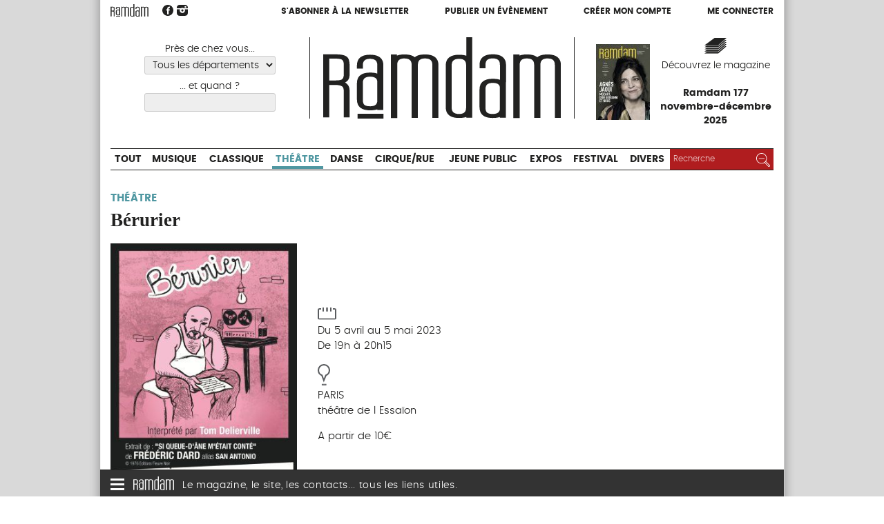

--- FILE ---
content_type: text/html; charset=utf-8
request_url: https://www.ramdam.com/Berurier
body_size: 9703
content:
<!DOCTYPE HTML>
<!--[if lt IE 7 ]> <html class="page_evenement ltr fr no-js ie ie6 lte9 lte8 lte7" xmlns="http://www.w3.org/1999/xhtml" xml:lang="fr" lang="fr" dir="ltr"> <![endif]-->
<!--[if IE 7 ]>    <html class="page_evenement ltr fr no-js ie ie7 lte9 lte8 lte7" xmlns="http://www.w3.org/1999/xhtml" xml:lang="fr" lang="fr" dir="ltr"> <![endif]-->
<!--[if IE 8 ]>    <html class="page_evenement ltr fr no-js ie ie8 lte9 lte8" xmlns="http://www.w3.org/1999/xhtml" xml:lang="fr" lang="fr" dir="ltr"> <![endif]-->
<!--[if IE 9 ]>    <html class="page_evenement ltr fr no-js ie ie9 lte9" xmlns="http://www.w3.org/1999/xhtml" xml:lang="fr" lang="fr" dir="ltr"> <![endif]-->
<!--[if (gt IE 9)|!(IE)]><!-->
<html class="page_evenement ltr fr no-js" xmlns="http://www.w3.org/1999/xhtml" xml:lang="fr" lang="fr" dir="ltr">
<!--<![endif]-->
	<head>
		<meta http-equiv="Content-Type" content="text/html; charset=utf-8" />
		<script type='text/javascript'>/*<![CDATA[*/(function(H){H.className=H.className.replace(/\bno-js\b/,'js')})(document.documentElement);/*]]>*/</script>

		<title>Bérurier - Théâtre - Ramdam Magazine</title>
<meta name="description" content="Outrancier, impudique et truculent, l&#039;inspecteur B&#233;rurier nous raconte ses souvenirs avec gouaille, dans un argot charnellement po&#233;tique. Dans les (...)" />
<link rel="canonical" href="https://www.ramdam.com/Berurier" />

<meta name="twitter:card" content="summary">
<meta name="twitter:site" content="@Ramdam_Magazine">
<meta name="twitter:url" content="https://www.ramdam.com/Berurier">
<meta name="twitter:title" content="B&#233;rurier, Du 5 avril au 5 mai 2023, th&#233;&#226;tre de l Essa&#239;on / paris">
<meta name="twitter:description" content="Outrancier, impudique et truculent, l&#039;inspecteur B&#233;rurier nous raconte ses souvenirs avec gouaille, dans un argot charnellement po&#233;tique. Dans les ann&#233;es d&#039;apr&#232;s-guerre, le B&#233;rurier se retrouve&#8230;">
<meta name="twitter:image:src" content="https://www.ramdam.com/local/cache-vignettes/L849xH1200/evenementon33691-6a96d.jpg">

<meta property="og:site_name" content="Ramdam Magazine">
<meta property="og:title" content="B&#233;rurier, Du 5 avril au 5 mai 2023, th&#233;&#226;tre de l Essa&#239;on / paris">
<meta property="og:type" content="article" />
<meta property="og:url" content="https://www.ramdam.com/Berurier">
<meta property="og:description" content="Outrancier, impudique et truculent, l&#039;inspecteur B&#233;rurier nous raconte ses souvenirs avec gouaille, dans un argot charnellement po&#233;tique. Dans les ann&#233;es d&#039;apr&#232;s-guerre, le B&#233;rurier se retrouve&#8230;">
<meta property="og:image" content="https://www.ramdam.com/local/cache-vignettes/L849xH1200/evenementon33691-6a96d.jpg"><meta name="generator" content="SPIP 3.2.19" />



<meta name="viewport" content="width=device-width, initial-scale=1.0">

<script type='text/javascript'>var var_zajax_content='content';</script><script type="text/javascript">/* <![CDATA[ */
var box_settings = {tt_img:true,sel_g:"#documents_portfolio a[type=\'image/jpeg\'],#documents_portfolio a[type=\'image/png\'],#documents_portfolio a[type=\'image/gif\']",sel_c:".mediabox",trans:"elastic",speed:"200",ssSpeed:"2500",maxW:"90%",maxH:"95%",minW:"",minH:"",opa:"0.9",str_ssStart:"Diaporama",str_ssStop:"Arrêter",str_cur:"{current}/{total}",str_prev:"Précédent",str_next:"Suivant",str_close:"Fermer",splash_url:""};
var box_settings_splash_width = "";
var box_settings_splash_height = "";
var box_settings_iframe = true;
/* ]]> */</script>
<!-- insert_head_css --><link rel='stylesheet' href='local/cache-css/afcd75fb1e5267790d8ce8bcecae71fd.css?1766564256' type='text/css' />










<script type='text/javascript' src='local/cache-js/f2f39e9491fe9dadc9534bb40fbd0870.js?1766564256'></script>
















<!-- insert_head -->
	
	<link rel="alternate" type="application/json+oembed" href="https://www.ramdam.com/oembed.api/?format=json&amp;url=https%3A%2F%2Fwww.ramdam.com%2FBerurier" />
<!--[if lt IE 9]>
<script type="text/javascript" src="plugins/ramdam/ramdam_squelettes/javascript/html5.js"></script>
<script type="text/javascript" src="plugins/ramdam/ramdam_squelettes/javascript/respond.min.js"></script>
<![endif]-->	
<link rel='stylesheet' href='plugins/auto/saisies/v3.56.6/css/saisies.css?1685347020' type='text/css' media='all' />

<link rel='stylesheet' type='text/css' media='all' href='plugins-dist/jquery_ui/css/ui/jquery-ui.css' />

<script type='text/javascript' src='plugins/auto/saisies/v3.56.6/javascript/saisies.js?1685347020'></script>
</head>
	<body>

<div class="wrapper">

	
	
	<div class="page">
		
		<header class="header container">
			<div class="header-links">
	<div class="header-links-logo">
		 <a rel="start home" href="https://www.ramdam.com/" title="Accueil"><img width="55" class="logo"  src="plugins/ramdam/ramdam_squelettes/images/logo.svg"  onerror="this.src='local/cache-vignettes/L55xH19/logo-d618c.png?1766564263';this.onerror=null;" alt="" > </a>
		<a href="https://www.facebook.com/RamdamSudOuest" class="spip_out" title="Suivez nous sur Facebook"><img width="16"  src="plugins/ramdam/ramdam_squelettes/images/facebook.svg"  onerror="this.src='local/cache-vignettes/L16xH15/facebook-733f1.png?1766564260';this.onerror=null;" alt="" ></a>
		<a href="https://www.instagram.com/ramdam_magazine/" class="spip_out" title="Suivez nous sur Instagram"><img width="16"  src="plugins/ramdam/ramdam_squelettes/images/instagram.svg"  onerror="this.src='local/cache-vignettes/L16xH16/instagram-f9cc8.png?1766564264';this.onerror=null;" alt="" ></a>
	</div>
	<div class="header-links-compte">
		<a href="S-abonner-a-l-hebdo-de-Ramdam">S'abonner à la newsletter</a>
		<a href="Nouveau">Publier un évènement</a>
				<a href="Inscription">Créer mon compte</a>
		<a href="Connection">Me connecter</a>
			</div>
</div>

<div class="header-pub">
	
</div>

<div class="header-main">
	<div class="header-main-cell header-main-lieux">
		<form action="https://www.ramdam.com" method="post" class="js-form-filtres">
			<input type="hidden" name="filtres" value="1">
			
			
			<label for="fd">Près de chez vous...</label>
			<select id="fd" name="filtre_departement" class="filtre filtre-departement ">
				<option value="*">Tous les départements</option>
				
				<option value="02" >Aisne</option>
				
				<option value="06" >Alpes-Maritimes</option>
				
				<option value="08" >Ardennes</option>
				
				<option value="09" >Ariège</option>
				
				<option value="10" >Aube</option>
				
				<option value="11" >Aude</option>
				
				<option value="12" >Aveyron</option>
				
				<option value="13" >Bouches-du-Rhône</option>
				
				<option value="27" >Eure</option>
				
				<option value="30" >Gard</option>
				
				<option value="31" >Haute-Garonne</option>
				
				<option value="32" >Gers</option>
				
				<option value="33" >Gironde</option>
				
				<option value="34" >Hérault</option>
				
				<option value="46" >Lot</option>
				
				<option value="47" >Lot-et-Garonne</option>
				
				<option value="63" >Puy-de-Dôme</option>
				
				<option value="64" >Pyrénées-Atlantiques</option>
				
				<option value="65" >Hautes-Pyrénées</option>
				
				<option value="66" >Pyrénées-Orientales</option>
				
				<option value="69" >Rhône</option>
				
				<option value="75" >Paris</option>
				
				<option value="78" >Yvelines</option>
				
				<option value="81" >Tarn</option>
				
				<option value="82" >Tarn-et-Garonne</option>
				
				<option value="84" >Vaucluse</option>
				
				<option value="90" >Territoire-de-Belfort</option>
				
				<option value="92" >Hauts-de-Seine</option>
				
				<option value="93" >Seine-Saint-Denis</option>
				
				<option value="94" >Val-de-Marne</option>
				
			</select>
			
				
			<!--!inserer_saisie_editer-->
		<div class="editer editer_filtre_quand saisie_date editer_odd">
			
			<label  class="editer-label"  for="champ_filtre_quand">... et quand ?</label>

			
			
			

			
			<p hidden id="format_date_filtre_quand">Saisir une date au format jj/mm/aaaa.</p>
<input type="text" name="filtre_quand" class="text filtre filtre-date date" id="champ_filtre_quand"  aria-describedby=" format_date_filtre_quand" />

 <script type='text/javascript'>/*<![CDATA[*/

function date_picker_options(){
	return {
		buttonText: 'Afficher le calendrier',
		buttonImage: 'plugins-dist/organiseur/prive/themes/spip/images/calendrier-16.png',
		buttonImageOnly: true,
		closeText: 'Fermer',
		prevText: 'précédent',
		nextText: 'suivant',
		currentText: 'aujourd’hui',
		closeText: 'Fermer',
		monthNames: [
			'janvier','février','mars','avril','mai','juin',
			'juillet','août','septembre','octobre','novembre','décembre'],
		monthNamesShort: [
			'janv.','févr.','mars','avr.','mai','juin',
			'juil.','août','sept.','oct.','nov.','déc.'],
		dayNames: [
			'dimanche','lundi','mardi','mercredi',
			'jeudi','vendredi','samedi'],
		dayNamesShort: [
			'dim.','lun.','mar.','mer.',
			'jeu.','ven.','sam.'],
		dayNamesMin: [
			'd.','l.','m.','m.',
			'j.','v.','s.'],
		dateFormat: 'dd/mm/yy',
		firstDay: 1,
		isRTL: false,
		changeMonth: true,
		changeYear: true,
		showOtherMonths: true,
		selectOtherMonths: true,
		yearRange: "c-60:c+40"
	};
}
function date_picker_init(){
	jQuery('input.date').not('.datePicker')
		.addClass('datePicker').each(function(){
			var options = {showOn: 'focus'};
			if (jQuery(this).attr('data-startDate'))
				options.minDate = jQuery(this).attr('data-startDate');
			if (jQuery(this).attr('data-endDate'))
				options.maxDate = jQuery(this).attr('data-endDate');
			if (jQuery(this).attr('data-yearRange'))
				options.yearRange = jQuery(this).attr('data-yearRange');
			jQuery(this)
				.datepicker(jQuery.extend(date_picker_options(),options))
				.trigger('datePickerLoaded');
		});
	jQuery("input.heure").not('.timePicker').addClass('timePicker').timePicker({step:30});
}
var date_picker_loading;
if (window.jQuery){
	jQuery(function(){
		if (jQuery('input.date,input.heure').length
			&& typeof date_picker_loading=="undefined"){
			date_picker_loading = jQuery.getScript('local/cache-js/jsdyn-formulaires_dateur_jquery_dateur_js-d7c7d9fe.js?1766564256');
			date_picker_loading.done(function(){
				date_picker_init();
				onAjaxLoad(date_picker_init);
			})
		}
	});
}
/*]]>*/</script>
<style type="text/css">
div.time-picker{position:absolute;height:191px;width:4em;overflow:auto;background:#fff;border:1px solid #aaa;z-index:99998;margin:0}
div.time-picker-12hours{width:6em}
div.time-picker ul{list-style-type:none;margin:0;padding:0}
div.time-picker li{cursor:pointer;height:10px;font:12px/1 Helvetica,Arial,sans-serif;padding:4px 3px;box-sizing:content-box}
div.time-picker li.selected{background:#888;color:#fff}
img.ui-datepicker-trigger { display: inline-block; padding: 0; margin: 0px 0 0 -19px; vertical-align: middle; z-index:2 }
div.time-picker {font-size:11px;  width:5em; /* needed for IE */}
.formulaire_spip input.date {width:9em;padding-right:25px;}
.formulaire_spip input.heure {width:7em;}
</style>

			
			

			
			</div>
				
			<button class="js-visuallyhidden" type="submit">Choisir</button>
		</form>
	</div>
	<div class="header-main-cell header-main-logo">
		 <a rel="start home" href="https://www.ramdam.com/" title="Accueil">
		<img height="110"  src="plugins/ramdam/ramdam_squelettes/images/logo.svg"  onerror="this.src='local/cache-vignettes/L324xH110/logo-291d5.png?1766564256';this.onerror=null;" alt="" > </a>
	</div>
	<div class="header-main-cell header-main-mag block-link">
		
		<div class="couv">
		<img class='spip_logo spip_logos' alt="" src="local/cache-vignettes/L78xH110/arton80-27c85.jpg?1766564261" width='78' height='110' />
		</div>
		<div class="decouvrez">
		<img width="32"  src="plugins/ramdam/ramdam_squelettes/images/magazine.svg"  onerror="this.src='local/cache-vignettes/L32xH24/magazine-cb7a5.png?1766564256';this.onerror=null;" alt="" ><a href="Ramdam-177-novembre-decembre-2025">Découvrez le magazine</a>
			<br><strong>Ramdam 177 novembre-décembre 2025</strong>
		</div>
		

	</div>
</div>



<form action="https://www.ramdam.com" method="post" class="header-search-small">
	<input type="hidden" name="filtres" value="1">
	<input type="hidden" name="filtres_bis" value="1">

	<label for="fd2">Quoi ?</label>
	<select id="fd2" name="id_categorie_recherche">
		<option value="*">Tout</option>
		
		<option value="1" >Musique</option>
		
		<option value="2" >Classique</option>
		
		<option value="3"  selected="selected">Théâtre</option>
		
		<option value="4" >Danse</option>
		
		<option value="5" >Cirque/Rue</option>
		
		<option value="6" >Jeune Public</option>
		
		<option value="7" >Expos</option>
		
		<option value="8" >Festival</option>
		
		<option value="9" >Divers</option>
		
	</select>

	<label for="fd1">Près de chez vous...</label>
	<select id="fd1" name="filtre_departement_bis">
		<option value="*">Tous les départements</option>
		
		<option value="02" >Aisne</option>
		
		<option value="06" >Alpes-Maritimes</option>
		
		<option value="08" >Ardennes</option>
		
		<option value="09" >Ariège</option>
		
		<option value="10" >Aube</option>
		
		<option value="11" >Aude</option>
		
		<option value="12" >Aveyron</option>
		
		<option value="13" >Bouches-du-Rhône</option>
		
		<option value="27" >Eure</option>
		
		<option value="30" >Gard</option>
		
		<option value="31" >Haute-Garonne</option>
		
		<option value="32" >Gers</option>
		
		<option value="33" >Gironde</option>
		
		<option value="34" >Hérault</option>
		
		<option value="46" >Lot</option>
		
		<option value="47" >Lot-et-Garonne</option>
		
		<option value="63" >Puy-de-Dôme</option>
		
		<option value="64" >Pyrénées-Atlantiques</option>
		
		<option value="65" >Hautes-Pyrénées</option>
		
		<option value="66" >Pyrénées-Orientales</option>
		
		<option value="69" >Rhône</option>
		
		<option value="75" >Paris</option>
		
		<option value="78" >Yvelines</option>
		
		<option value="81" >Tarn</option>
		
		<option value="82" >Tarn-et-Garonne</option>
		
		<option value="84" >Vaucluse</option>
		
		<option value="90" >Territoire-de-Belfort</option>
		
		<option value="92" >Hauts-de-Seine</option>
		
		<option value="93" >Seine-Saint-Denis</option>
		
		<option value="94" >Val-de-Marne</option>
		
	</select>
	
	<label for="fd3">... et quand ?</label>
	<input type="date" name="filtre_quand_bis" value="" id="fd3">

	<button class="" type="submit">Chercher</button>
</form>



<nav class="header-nav">
	<ul class="header-nav-categories">
		<li><a href="https://www.ramdam.com">Tout</a></li>
		
		<li><a href="Musique" class="nav-categorie1">Musique</a></li>
		
		<li><a href="Classique" class="nav-categorie2">Classique</a></li>
		
		<li  class="current"><a href="Theatre" class="nav-categorie3">Théâtre</a></li>
		
		<li><a href="Danse" class="nav-categorie4">Danse</a></li>
		
		<li><a href="Cirque-Rue" class="nav-categorie5">Cirque/Rue</a></li>
		
		<li><a href="Jeune-Public" class="nav-categorie6">Jeune Public</a></li>
		
		<li><a href="Expos" class="nav-categorie7">Expos</a></li>
		
		<li><a href="Festival" class="nav-categorie8">Festival</a></li>
		
		<li><a href="Divers" class="nav-categorie9">Divers</a></li>
		
		<li class="header-nav-recherche">
			
<form action="spip.php?page=recherche" method="get">
	<input name="page" value="recherche" type="hidden"
/>
	
	<label class="visuallyhidden" for="recherche">Rechercher :</label>
	<input type="search" class="search text" size="10" name="recherche" id="recherche" placeholder="Recherche" accesskey="4" autocapitalize="off" autocorrect="off"/>
	<button type="submit" class=""><img width="20"  src="plugins/ramdam/ramdam_squelettes/images/picto-loupe.svg"  onerror="this.src='local/cache-vignettes/L20xH20/picto-loupe-5d851.png?1766564265';this.onerror=null;" alt="" ><span class="visuallyhidden">Rechercher</span></button>
</form>

		</li>
	</ul>
</nav>	
		 
		<div class="page_header_pub" aria-hidden="true">
			 <script type='text/javascript' defer><!--//<![CDATA[
var m3_u = (location.protocol=='https:'?'https://regie.touleco.fr/delivery/ajs.php':'http://regie.touleco.fr/delivery/ajs.php');
var m3_r = Math.floor(Math.random()*99999999999);
if (!document.MAX_used) document.MAX_used = ',';
document.write ("<scr"+"ipt type='text/javascript'src='"+m3_u);
document.write ("?zoneid=156");
document.write ('&amp;cb=' + m3_r);
if (document.MAX_used != ',') document.write ("&amp;exclude=" + document.MAX_used);
document.write (document.charset ? '&amp;charset='+document.charset : (document.characterSet ? '&amp;charset='+document.characterSet : ''));
document.write ("&amp;loc=" + escape(window.location));
if (document.referrer) document.write ("&amp;referer=" + escape(document.referrer));
if (document.context) document.write ("&context=" + escape(document.context));
if (document.mmm_fo) document.write ("&amp;mmm_fo=1");
document.write ("'><\/scr"+"ipt>");
//]]>--></script><noscript><a href='http://regie.touleco.fr/delivery/ck.php?n=a1b851c8&amp;cb=301813451237468878' target='_blank'><img src='http://regie.touleco.fr/delivery/avw.php?zoneid=60&amp;cb=115021932687633690&amp;n=a1b851c8' border='0' alt='' /></a></noscript>
			 <script type='text/javascript' defer><!--//<![CDATA[
var m3_u = (location.protocol=='https:'?'https://regie.touleco.fr/delivery/ajs.php':'http://regie.touleco.fr/delivery/ajs.php');
var m3_r = Math.floor(Math.random()*99999999999);
if (!document.MAX_used) document.MAX_used = ',';
document.write ("<scr"+"ipt type='text/javascript'src='"+m3_u);
document.write ("?zoneid=145");
document.write ('&amp;cb=' + m3_r);
if (document.MAX_used != ',') document.write ("&amp;exclude=" + document.MAX_used);
document.write (document.charset ? '&amp;charset='+document.charset : (document.characterSet ? '&amp;charset='+document.characterSet : ''));
document.write ("&amp;loc=" + escape(window.location));
if (document.referrer) document.write ("&amp;referer=" + escape(document.referrer));
if (document.context) document.write ("&context=" + escape(document.context));
if (document.mmm_fo) document.write ("&amp;mmm_fo=1");
document.write ("'><\/scr"+"ipt>");
//]]>--></script><noscript><a href='http://regie.touleco.fr/delivery/ck.php?n=adbf29d2&amp;cb=599415153178647140' target='_blank'><img src='http://regie.touleco.fr/delivery/avw.php?zoneid=60&amp;cb=2519055536714434306&amp;n=adbf29d2' border='0' alt='' /></a></noscript>
		</div>
		
		</header>

		
		<div class="main-content container">

			
			
			<div class="content " role="main">
				<article class="fiche_objet fiche_evenement evenement">
	<header class="cartouche">
		<p class="categorie categorie3">Théâtre</p>
		<h1><span class="crayon evenement-nom-33691 ">Bérurier</span></h1>
	</header>

	
	
	<div class="main">
		
		<div class=" infos">
			<div class="image">
				<a href="IMG/evenementon33691.jpg" class="logo mediabox">
				<img class='spip_logo spip_logos' alt='B&#233;rurier' src="local/cache-gd2/02/aa1b310126d509b8cbb1577f552fcb.jpg?1766575261" width='300' height='425' />
				</a>
			</div>
			
			<div class="detail ">
				<p class='date'>
					<img width="27"  src="plugins/ramdam/ramdam_squelettes/images/icone-date.svg"  onerror="this.src='local/cache-vignettes/L27xH21/icone-date-bc5df.png?1766564257';this.onerror=null;" alt="" >Du 5 avril au 5 mai 2023
					<br>De 19h à 20h15
				</p>

				 
				<p class="lieu">
					<img width="18"  src="plugins/ramdam/ramdam_squelettes/images/icone-lieu.svg"  onerror="this.src='local/cache-vignettes/L18xH30/icone-lieu-8e0bd.png?1766564258';this.onerror=null;" alt="" ><span class="ville">paris</span>
					<br>théâtre de l Essaïon
				</p>
				
				<p class="tarif">A partir de 10€
</p>
				
				
			</div>
		</div>


		<div class="bloc-imprimer-partager">
			 
			 
			<div class="outil outil-imprimer">
				<a href="javascript:window.print();" alt="Imprimer cette page"><span class="titre-outil">Imprimer</span></a>
			</div>

			<div class="outil outil-envoyer">
				<a id="recommander_bouton">Recommander</a>
<script type="text/javascript">/* <![CDATA[ */
	jQuery(function(){
(function($){
$("div#formulaire_recommander").hide().css("height","").removeClass('hide');
$("#recommander>h2, #recommander_bouton").click(function(){
$("div#formulaire_recommander:visible").slideUp("slow");
$("div#formulaire_recommander:hidden").slideDown("slow");
return false;
});
}(jQuery));
});

/* ]]> */</script></div>
			
			<div class="outil outil-fb">
				Partager
				<a rel="nofollow" class="spip_out outil-fb"
				   href="http://www.facebook.com/share.php?u=https://www.ramdam.com/Berurier" onclick="return bt_fb_click()"
				   title="Partager sur Facebook">
					<img src="plugins/ramdam/ramdam_squelettes/images/bt-social-facebook.png" alt=""/>
				</a>
				<a rel="nofollow" class="spip_out outil-tw" href="https://twitter.com/share?url=https://www.ramdam.com/Berurier&via=Ramdam_Magazine&text=B%C3%A9rurier+-+Du+5+avril+au+5+mai+2023+%2F+th%C3%A9%C3%A2tre+de+l+Essa%C3%AFon%2C+paris"  title="Partager sur Twitter">
					<img src="plugins/ramdam/ramdam_squelettes/images/bt-social-twitter.png" alt=""/>
				</a>
			</div>

			<!-- <div class="outil outil-commenter"><a class="commenter fond_secteur" href="#forum">Commenter</a></div>-->

		</div>
		<div class="ajax">
			<div class="formulaire_spip formulaire_recommander" id="formulaire_recommander">



 
<form method="post" action="/Berurier"><div>
	<div><input name='formulaire_action' type='hidden'
		value='recommander' /><input name='formulaire_action_args' type='hidden'
		value='BedgaVTpOhCPKNs+MMZS+iM499wVzOHiyVEpUaC7zgISrwAQCRckYjf3PVHbLwlRA/Ps0WXd/JQHxR8FhRr8sepijg9MZAQk7Tad0a7pOiavu0uqNOz59DErYmIrVtQ7JhLFxKNnN6Csgj1XM7K8ZT/J2UUupEdawYai2zU0Kl7ROFxRMBEJM+xAIwu8Om9CzZKZ6DXwua/aOka3HePg4xI0rzkMuVBfDnNUBhExAyLZQVjsDtE1hItvNc8LcMY0hrm1q85Yo/LyXfZsNaGZHy55ZTWmfgQQdvtgrKvrgfeVyTUihFPc3qO+AJJpynxn6fOG95r5xdFgzBDCIKqGM7k/Lk3YKR9aOML8+koTxGUZT5r+URi+HOq0pqkI6/PoAimBOnquGIn0PdLoaAGECVTQ+OKIb3PukUWsyc3Ypcvuafvaw9IibCep8FTsho9j7r9jOel+evwLGB3RYwi8H6vXZbBMBDKCuHV/zBaXorGzsR36uO6washyX3pMCvkz0Zham11lBUsuZynxaj2xDvQJ2RhtuqrCWlRGDvIwNyaC55l6byOMxHMTFSttvhA4HlxC7WIogj0NuWJ+2wiTXXAMmSYH7VJHsoHkRhzTSJnuFSJi9Bhy7UzVzm63' /><input name='formulaire_action_sign' type='hidden'
		value='' /><input type='hidden' name='_jeton' value='2af8e184f3e9e83a15cb434cb323d21eaab9331c' /><label class='check_if_nobot'><input type='checkbox' name='_nospam_encrypt' value='1' /> Je ne suis pas un robot</label></div><div class="editer-groupe">
		<div class="editer editer_recommander_from">
			<label for='recommander_from'>Votre adresse email</label><input type='text' class='text forml' id='recommander_from' name='x_Y0FEYXFNUEl0U2VOU1ZNUmlEVmdNZzJUWEE9PQ' value='' />
		</div>
		<div class="editer editer_recommander_to">
			<label for='recommander_to'>Destinataire</label><input type='text' class='text forml formo' id='recommander_to' name='x_Y0FEYXFNUEl0U2VOU1ZNUmlEVmdJQkE9' value='' />
		</div>
		<div class="editer saisie_session_email" style="display: none;">
	<label for="give_me_your_email">Veuillez laisser ce champ vide :</label>
	<input type="text" class="text email" name='x_Y0FEYXY4dktzeWEvUmxJWGdqTT0' id="give_me_your_email" value="" size="10" />
</div><div class="editer editer_recommander_message">
			<label for='recommander_message'>Texte de votre message</label><textarea class='text forml' id='recommander_message' name='x_Y0FEYXFNUEl0U2VOU1ZNUmlEVmdPUnFQUWl0dkhRPT0' rows='5' cols='30'></textarea>
		</div>
	</div>
	<p class='boutons spip_bouton'><input type='submit' class='submit' name='x_Y0FEYXFNUEl0U2VOU1ZNUmlEVmdNUktkV0NZPQ' value='Recommander' /></p>
	</div><input type='hidden' disabled='disabled' name='url_inserer_modeles' value='https://www.ramdam.com/spip.php?page=inserer_modeles&amp;modalbox=oui' /></form>

</div></div>
		
		<div class='crayon evenement-description-33691 description'><p>Outrancier, impudique et truculent, l&#8217;inspecteur Bérurier nous raconte ses souvenirs avec gouaille, dans un argot charnellement poétique.</p>
<p>Dans les années d&#8217;après-guerre, le Bérurier se retrouve enfermé à la suite d&#8217; une enquête qui a tourné vilain.<br class='autobr' />
Sur un magnétophone il enregistre une sorte de testament pour sa nièce chérie Marie-Marie.</p>
<p>Tout y passe&nbsp;: la France, la mort, De Gaulle et toutes ses expériences sexuelles à ne pas mettre entre toutes les oreilles</p></div>

		 
		<figure class='spip_documents spip_documents_center ressource oembed oembed_video oembed_youtube'>
	<div class="oembed oe-video async clearfix" style="max-width:600px;">
	<div class="rwd-video-container oe-play-button"
		style="width:100%;height:0;padding-bottom:56.33%;background-image:url('https://i.ytimg.com/vi/Imgi_rczhVI/hqdefault.jpg');background-repeat:no-repeat;background-position:center;background-size:cover;"
			 
			onclick="if (jQuery(this).is('.oe-play-button')){jQuery(this).removeClass('oe-play-button').addClass('loading').html(decodeURIComponent('%3Ciframe%20width%3D%22600%22%20height%3D%22338%22%20src%3D%22https%3A%2F%2Fwww.youtube-nocookie.com%2Fembed%2FImgi_rczhVI%3Flist%3DPLgBw6Y6wXwguCFFLFqZsymEZg2oMKilyf%26autoplay%3D1%22%20frameborder%3D%220%22%20allow%3D%22accelerometer%3B%20autoplay%3B%20clipboard-write%3B%20encrypted-media%3B%20gyroscope%3B%20picture-in-picture%3B%20web-share%22%20referrerpolicy%3D%22strict-origin-when-cross-origin%22%20allowfullscreen%3E%3C%2Fiframe%3E'));}"
		>
			 <button onclick="jQuery(this).parent().trigger('click');"><span class="oe-play-button_label">Lecture</span></button>
			
	</div>
	<style><!--/**/.oe-video .loading {background-image:url("prive/themes/spip/images/searching.gif")!important;background-size:auto !important;}/**/--></style>
</div>
<figcaption class="spip_doc_legende">
<div class="spip_doc_titre" style="max-width:600px;"><a href="https://www.youtube.com/watch?v=Imgi_rczhVI&list=PLgBw6Y6wXwguCFFLFqZsymEZg2oMKilyf" class="oe-title">Bérurier</a> 
<span class="oe-author"><br/><span class="oe-author_par">par </span><a class="oe-author_name" href="https://www.youtube.com/@AtelierscomedieParis">Les Ateliers Comédie : école de théâtre à Paris</a></span></div>

</figcaption>
</figure>
		

		<p>
			<strong>Site web : </strong>
			<span><a href="https://www.essaion-theatre.com/spectacle/919_souvenirs-dalexandre-benoit-berurier.html">https://www.essaion-theatre.com/spectacle/919_souvenirs-dalexandre-benoit-berurier.html</a></span>
		</p>
		
		
		<p class="auteur">Publié par <a href="_Beru_">Béru</a></p>
		
		
		<div class="coordonnees">
		<h2><br>théâtre de l Essaïon, paris</h2>
			
			<p>6,rue pierre au lard<br>75004 paris</p>
			<p>Tél : 0142784642</p>
			
			
		</div>
		
	</div>
	
	<aside>
		
		<a href="#forum" name="forum" id="forum"></a>	</aside>
	
</article>			</div>
			
			<aside class="aside secondary" id="aside">
				<div class="evenement-pub">
		<div class="inside">
			<div class="bloc bloc-p"><script type='text/javascript' defer><!--//<![CDATA[
var m3_u = (location.protocol=='https:'?'https://regie.touleco.fr/delivery/ajs.php':'http://regie.touleco.fr/delivery/ajs.php');
var m3_r = Math.floor(Math.random()*99999999999);
if (!document.MAX_used) document.MAX_used = ',';
document.write ("<scr"+"ipt type='text/javascript'src='"+m3_u);
document.write ("?zoneid=147");
document.write ('&amp;cb=' + m3_r);
if (document.MAX_used != ',') document.write ("&amp;exclude=" + document.MAX_used);
document.write (document.charset ? '&amp;charset='+document.charset : (document.characterSet ? '&amp;charset='+document.characterSet : ''));
document.write ("&amp;loc=" + escape(window.location));
if (document.referrer) document.write ("&amp;referer=" + escape(document.referrer));
if (document.context) document.write ("&context=" + escape(document.context));
if (document.mmm_fo) document.write ("&amp;mmm_fo=1");
document.write ("'><\/scr"+"ipt>");
//]]>--></script><noscript><a href='http://regie.touleco.fr/delivery/ck.php?n=a040e495&amp;cb=169271225467611120' target='_blank'><img src='http://regie.touleco.fr/delivery/avw.php?zoneid=60&amp;cb=1516410128577248176&amp;n=a040e495' border='0' alt='' /></a></noscript></div>
			<div class="bloc bloc-p"><script type='text/javascript' defer><!--//<![CDATA[
var m3_u = (location.protocol=='https:'?'https://regie.touleco.fr/delivery/ajs.php':'http://regie.touleco.fr/delivery/ajs.php');
var m3_r = Math.floor(Math.random()*99999999999);
if (!document.MAX_used) document.MAX_used = ',';
document.write ("<scr"+"ipt type='text/javascript'src='"+m3_u);
document.write ("?zoneid=148");
document.write ('&amp;cb=' + m3_r);
if (document.MAX_used != ',') document.write ("&amp;exclude=" + document.MAX_used);
document.write (document.charset ? '&amp;charset='+document.charset : (document.characterSet ? '&amp;charset='+document.characterSet : ''));
document.write ("&amp;loc=" + escape(window.location));
if (document.referrer) document.write ("&amp;referer=" + escape(document.referrer));
if (document.context) document.write ("&context=" + escape(document.context));
if (document.mmm_fo) document.write ("&amp;mmm_fo=1");
document.write ("'><\/scr"+"ipt>");
//]]>--></script><noscript><a href='http://regie.touleco.fr/delivery/ck.php?n=a36a38c0&amp;cb=698362611439343521' target='_blank'><img src='http://regie.touleco.fr/delivery/avw.php?zoneid=60&amp;cb=2885941869234124257&amp;n=a36a38c0' border='0' alt='' /></a></noscript></div>
			<div class="bloc bloc-p"><script type='text/javascript' defer><!--//<![CDATA[
var m3_u = (location.protocol=='https:'?'https://regie.touleco.fr/delivery/ajs.php':'http://regie.touleco.fr/delivery/ajs.php');
var m3_r = Math.floor(Math.random()*99999999999);
if (!document.MAX_used) document.MAX_used = ',';
document.write ("<scr"+"ipt type='text/javascript'src='"+m3_u);
document.write ("?zoneid=149");
document.write ('&amp;cb=' + m3_r);
if (document.MAX_used != ',') document.write ("&amp;exclude=" + document.MAX_used);
document.write (document.charset ? '&amp;charset='+document.charset : (document.characterSet ? '&amp;charset='+document.characterSet : ''));
document.write ("&amp;loc=" + escape(window.location));
if (document.referrer) document.write ("&amp;referer=" + escape(document.referrer));
if (document.context) document.write ("&context=" + escape(document.context));
if (document.mmm_fo) document.write ("&amp;mmm_fo=1");
document.write ("'><\/scr"+"ipt>");
//]]>--></script><noscript><a href='http://regie.touleco.fr/delivery/ck.php?n=ae56408c&amp;cb=792937912008017589' target='_blank'><img src='http://regie.touleco.fr/delivery/avw.php?zoneid=60&amp;cb=772847057192137461&amp;n=ae56408c' border='0' alt='' /></a></noscript></div>   
		</div>
	</div>
			</aside>
			
		</div>
		
		<footer class="footer container">
			<nav class="footer-small footer-center footer-fixed nojs-hidden">
	<div class="icon">
		<div class="icon-bar"></div>
		<div class="icon-bar"></div>
		<div class="icon-bar"></div>
	</div>
	
	<img src='local/cache-vignettes/L59xH20/logo-ramdam-blanc-75547.png?1766564264' width='59' height='20' />
	<span class="text">Le magazine, le site, les contacts... tous les liens utiles.</span>
</nav>

<div class="footer-menu footer-center">
	<div class="footer-close"><img src='local/cache-vignettes/L24xH24/icone-close-82f41.png?1766564262' width='24' height='24' alt='Fermer' /></div>
	<nav class="menu">
		<div class="menu-colonne">
			<a href="https://www.ramdam.com" title="Retour à l'accueil"><img src='local/cache-vignettes/L150xH52/logo-ramdam-blanc-45c9d.png?1766564257' width='150' height='52' /></a>
		</div>
		
		<div class="menu-colonne">
			<p>Ramdam, le magazine</p>
			<ul>
				
				
				<li><a href="Ramdam-177-novembre-decembre-2025">Dernier numéro</a></li>
							
				
				
				<li><a href="Anciens-numeros">Anciens numéros</a></li>
				
				<li><a href="S-abonner-a-l-hebdo-de-Ramdam">S&#8217;abonner à l&#8217;hebdo de Ramdam</a></li>
				
				<li><a href="L-ours-de-Ramdam">L&#8217;ours de Ramdam</a></li>
				
			</ul>
		</div>
		
		<div class="menu-colonne">
			<p>Ramdam, le site</p>
			<ul>
				
				
				<li><a href="Contact">Contact</a></li>
				
				<li><a href="Mentions-legales">Mentions légales</a></li>
				
				<li><a href="Publicite-Annoncez-dans-Ramdam">Publicité&nbsp;: Annoncez dans Ramdam</a></li>
				
			</ul>
		</div>
		
		<div class="menu-colonne">
			<p>Contact</p>
			<ul>
				
				
				<li><a href="Service-Diffusion">Service Diffusion</a></li>
				
				<li><a href="Agence-Ligne-Sud">Agence Ligne Sud</a></li>
				
				<li><a href="Qui-sommes-nous">Qui sommes nous&nbsp;?</a></li>
				
			</ul>
		</div>
		
	</nav>
</div>


<script>
	(function(i,s,o,g,r,a,m){i['GoogleAnalyticsObject']=r;i[r]=i[r]||function(){
				(i[r].q=i[r].q||[]).push(arguments)},i[r].l=1*new Date();a=s.createElement(o),
			m=s.getElementsByTagName(o)[0];a.async=1;a.src=g;m.parentNode.insertBefore(a,m)
	})(window,document,'script','//www.google-analytics.com/analytics.js','ga');

	ga('create', 'UA-71457828-1', 'auto');
	ga('send', 'pageview');

</script>		</footer>

	</div>

	
	
</div>

</body></html>

--- FILE ---
content_type: text/css; charset=utf-8
request_url: https://www.ramdam.com/local/cache-css/afcd75fb1e5267790d8ce8bcecae71fd.css?1766564256
body_size: 18338
content:
/* compact [
	plugins-dist/jquery_ui/css/ui/jquery-ui.css
	plugins-dist/mediabox/colorbox/white-simple/colorbox.css
	plugins/auto/coloration_code/v0.10.9/css/coloration_code.css
	plugins/auto/commandes/v1.19.2/css/commandes.css
	plugins/auto/cvtupload/v1.23.3/css/cvtupload.css?1620573402
	plugins/auto/media/v1.4.20/css/media.css
	plugins/habillage_pub_ramdam/v1.0.3/squelettes/css/regiehabillage_ramdam.css
	plugins/auto/oembed/v2.4.0/css/oembed.css?1637944392
	local/cache-scss/theme-cssify-97d284f.css?1766564256
	plugins/ramdam/ramdam_squelettes/javascript/slicknav/slicknav.css
] 78.4% */

/* plugins-dist/jquery_ui/css/ui/jquery-ui.css */
/*! jQuery UI - v1.12.1 - 2017-01-13
* http://jqueryui.com
* Includes:draggable.css,core.css,resizable.css,selectable.css,sortable.css,accordion.css,autocomplete.css,menu.css,button.css,controlgroup.css,checkboxradio.css,datepicker.css,dialog.css,progressbar.css,selectmenu.css,slider.css,spinner.css,tabs.css,tooltip.css,theme.css
* To view and modify this theme,visit http://jqueryui.com/themeroller/?scope=&folderName=custom-theme&bgImgOpacityError=95&bgImgOpacityHighlight=55&bgImgOpacityActive=75&bgImgOpacityHover=75&bgImgOpacityDefault=75&bgImgOpacityContent=75&bgImgOpacityHeader=75&cornerRadiusShadow=8px&offsetLeftShadow=0px&offsetTopShadow=0px&thicknessShadow=5px&opacityShadow=30&bgImgOpacityShadow=0&bgTextureShadow=flat&bgColorShadow=%23666666&opacityOverlay=30&bgImgOpacityOverlay=0&bgTextureOverlay=flat&bgColorOverlay=%23aaaaaa&iconColorError=%23cc0000&fcError=%235f3f3f&borderColorError=%23f1a899&bgTextureError=flat&bgColorError=%23fddfdf&iconColorHighlight=%23777620&fcHighlight=%23777620&borderColorHighlight=%23dad55e&bgTextureHighlight=flat&bgColorHighlight=%23fffa90&iconColorActive=%23ffffff&fcActive=%23ffffff&borderColorActive=%23999&bgTextureActive=flat&bgColorActive=%23999&iconColorHover=%23555555&fcHover=%232b2b2b&borderColorHover=%23cccccc&bgTextureHover=flat&bgColorHover=%23ededed&iconColorDefault=%23777777&fcDefault=%23454545&borderColorDefault=%23c5c5c5&bgTextureDefault=flat&bgColorDefault=%23f6f6f6&iconColorContent=%23444444&fcContent=%23333333&borderColorContent=%23dddddd&bgTextureContent=flat&bgColorContent=%23ffffff&iconColorHeader=%23444444&fcHeader=%23333333&borderColorHeader=%23dddddd&bgTextureHeader=flat&bgColorHeader=%23e9e9e9&cornerRadius=3px&fwDefault=normal&fsDefault=1em&ffDefault=Arial%2CHelvetica%2Csans-serif
* Copyright jQuery Foundation and other contributors;Licensed MIT */
.ui-draggable-handle{-ms-touch-action:none;touch-action:none}
.ui-helper-hidden{display:none}
.ui-helper-hidden-accessible{border:0;clip:rect(0 0 0 0);height:1px;margin:-1px;overflow:hidden;padding:0;position:absolute;width:1px}
.ui-helper-reset{margin:0;padding:0;border:0;outline:0;line-height:1.3;text-decoration:none;font-size:100%;list-style:none}
.ui-helper-clearfix:before,.ui-helper-clearfix:after{content:"";display:table;border-collapse:collapse}
.ui-helper-clearfix:after{clear:both}
.ui-helper-zfix{width:100%;height:100%;top:0;left:0;position:absolute;opacity:0;filter:Alpha(Opacity=0)}
.ui-front{z-index:100}
.ui-state-disabled{cursor:default!important;pointer-events:none}
.ui-icon{display:inline-block;vertical-align:middle;margin-top:-.25em;position:relative;text-indent:-99999px;overflow:hidden;background-repeat:no-repeat}
.ui-widget-icon-block{left:50%;margin-left:-8px;display:block}
.ui-widget-overlay{position:fixed;top:0;left:0;width:100%;height:100%}
.ui-resizable{position:relative}
.ui-resizable-handle{position:absolute;font-size:0.1px;display:block;-ms-touch-action:none;touch-action:none}
.ui-resizable-disabled .ui-resizable-handle,.ui-resizable-autohide .ui-resizable-handle{display:none}
.ui-resizable-n{cursor:n-resize;height:7px;width:100%;top:-5px;left:0}
.ui-resizable-s{cursor:s-resize;height:7px;width:100%;bottom:-5px;left:0}
.ui-resizable-e{cursor:e-resize;width:7px;right:-5px;top:0;height:100%}
.ui-resizable-w{cursor:w-resize;width:7px;left:-5px;top:0;height:100%}
.ui-resizable-se{cursor:se-resize;width:12px;height:12px;right:1px;bottom:1px}
.ui-resizable-sw{cursor:sw-resize;width:9px;height:9px;left:-5px;bottom:-5px}
.ui-resizable-nw{cursor:nw-resize;width:9px;height:9px;left:-5px;top:-5px}
.ui-resizable-ne{cursor:ne-resize;width:9px;height:9px;right:-5px;top:-5px}
.ui-selectable{-ms-touch-action:none;touch-action:none}
.ui-selectable-helper{position:absolute;z-index:100;border:1px dotted #000}
.ui-sortable-handle{-ms-touch-action:none;touch-action:none}
.ui-accordion .ui-accordion-header{display:block;cursor:pointer;position:relative;margin:2px 0 0;padding:.5em .5em .5em .7em;font-size:100%}
.ui-accordion .ui-accordion-content{padding:1em 2.2em;border-top:0;overflow:auto}
.ui-autocomplete{position:absolute;top:0;left:0;cursor:default}
.ui-menu{list-style:none;padding:0;margin:0;display:block;outline:0}
.ui-menu .ui-menu{position:absolute}
.ui-menu .ui-menu-item{margin:0;cursor:pointer;list-style-image:url("[data-uri]")}
.ui-menu .ui-menu-item-wrapper{position:relative;padding:3px 1em 3px .4em}
.ui-menu .ui-menu-divider{margin:5px 0;height:0;font-size:0;line-height:0;border-width:1px 0 0 0}
.ui-menu .ui-state-focus,.ui-menu .ui-state-active{margin:-1px}
.ui-menu-icons{position:relative}
.ui-menu-icons .ui-menu-item-wrapper{padding-left:2em}
.ui-menu .ui-icon{position:absolute;top:0;bottom:0;left:.2em;margin:auto 0}
.ui-menu .ui-menu-icon{left:auto;right:0}
.ui-button{padding:.4em 1em;display:inline-block;position:relative;line-height:normal;margin-right:.1em;cursor:pointer;vertical-align:middle;text-align:center;-webkit-user-select:none;-moz-user-select:none;-ms-user-select:none;user-select:none;overflow:visible}
.ui-button,.ui-button:link,.ui-button:visited,.ui-button:hover,.ui-button:active{text-decoration:none}
.ui-button-icon-only{width:2em;box-sizing:border-box;text-indent:-9999px;white-space:nowrap}
input.ui-button.ui-button-icon-only{text-indent:0}
.ui-button-icon-only .ui-icon{position:absolute;top:50%;left:50%;margin-top:-8px;margin-left:-8px}
.ui-button.ui-icon-notext .ui-icon{padding:0;width:2.1em;height:2.1em;text-indent:-9999px;white-space:nowrap}
input.ui-button.ui-icon-notext .ui-icon{width:auto;height:auto;text-indent:0;white-space:normal;padding:.4em 1em}
input.ui-button::-moz-focus-inner,button.ui-button::-moz-focus-inner{border:0;padding:0}
.ui-controlgroup{vertical-align:middle;display:inline-block}
.ui-controlgroup > .ui-controlgroup-item{float:left;margin-left:0;margin-right:0}
.ui-controlgroup > .ui-controlgroup-item:focus,.ui-controlgroup > .ui-controlgroup-item.ui-visual-focus{z-index:9999}
.ui-controlgroup-vertical > .ui-controlgroup-item{display:block;float:none;width:100%;margin-top:0;margin-bottom:0;text-align:left}
.ui-controlgroup-vertical .ui-controlgroup-item{box-sizing:border-box}
.ui-controlgroup .ui-controlgroup-label{padding:.4em 1em}
.ui-controlgroup .ui-controlgroup-label span{font-size:80%}
.ui-controlgroup-horizontal .ui-controlgroup-label + .ui-controlgroup-item{border-left:none}
.ui-controlgroup-vertical .ui-controlgroup-label + .ui-controlgroup-item{border-top:none}
.ui-controlgroup-horizontal .ui-controlgroup-label.ui-widget-content{border-right:none}
.ui-controlgroup-vertical .ui-controlgroup-label.ui-widget-content{border-bottom:none}
.ui-controlgroup-vertical .ui-spinner-input{width:75%;width:calc( 100% - 2.4em )}
.ui-controlgroup-vertical .ui-spinner .ui-spinner-up{border-top-style:solid}
.ui-checkboxradio-label .ui-icon-background{box-shadow:inset 1px 1px 1px #ccc;border-radius:.12em;border:none}
.ui-checkboxradio-radio-label .ui-icon-background{width:16px;height:16px;border-radius:1em;overflow:visible;border:none}
.ui-checkboxradio-radio-label.ui-checkboxradio-checked .ui-icon,.ui-checkboxradio-radio-label.ui-checkboxradio-checked:hover .ui-icon{background-image:none;width:8px;height:8px;border-width:4px;border-style:solid}
.ui-checkboxradio-disabled{pointer-events:none}
.ui-datepicker{width:17em;padding:.2em .2em 0;display:none}
.ui-datepicker .ui-datepicker-header{position:relative;padding:.2em 0}
.ui-datepicker .ui-datepicker-prev,.ui-datepicker .ui-datepicker-next{position:absolute;top:2px;width:1.8em;height:1.8em}
.ui-datepicker .ui-datepicker-prev-hover,.ui-datepicker .ui-datepicker-next-hover{top:1px}
.ui-datepicker .ui-datepicker-prev{left:2px}
.ui-datepicker .ui-datepicker-next{right:2px}
.ui-datepicker .ui-datepicker-prev-hover{left:1px}
.ui-datepicker .ui-datepicker-next-hover{right:1px}
.ui-datepicker .ui-datepicker-prev span,.ui-datepicker .ui-datepicker-next span{display:block;position:absolute;left:50%;margin-left:-8px;top:50%;margin-top:-8px}
.ui-datepicker .ui-datepicker-title{margin:0 2.3em;line-height:1.8em;text-align:center}
.ui-datepicker .ui-datepicker-title select{font-size:1em;margin:1px 0}
.ui-datepicker select.ui-datepicker-month,.ui-datepicker select.ui-datepicker-year{width:45%}
.ui-datepicker table{width:100%;font-size:.9em;border-collapse:collapse;margin:0 0 .4em}
.ui-datepicker th{padding:.7em .3em;text-align:center;font-weight:700;border:0}
.ui-datepicker td{border:0;padding:1px}
.ui-datepicker td span,.ui-datepicker td a{display:block;padding:.2em;text-align:right;text-decoration:none}
.ui-datepicker .ui-datepicker-buttonpane{background-image:none;margin:.7em 0 0;padding:0 .2em;border-left:0;border-right:0;border-bottom:0}
.ui-datepicker .ui-datepicker-buttonpane button{float:right;margin:.5em .2em .4em;cursor:pointer;padding:.2em .6em .3em;width:auto;overflow:visible}
.ui-datepicker .ui-datepicker-buttonpane button.ui-datepicker-current{float:left}
.ui-datepicker.ui-datepicker-multi{width:auto}
.ui-datepicker-multi .ui-datepicker-group{float:left}
.ui-datepicker-multi .ui-datepicker-group table{width:95%;margin:0 auto .4em}
.ui-datepicker-multi-2 .ui-datepicker-group{width:50%}
.ui-datepicker-multi-3 .ui-datepicker-group{width:33.3%}
.ui-datepicker-multi-4 .ui-datepicker-group{width:25%}
.ui-datepicker-multi .ui-datepicker-group-last .ui-datepicker-header,.ui-datepicker-multi .ui-datepicker-group-middle .ui-datepicker-header{border-left-width:0}
.ui-datepicker-multi .ui-datepicker-buttonpane{clear:left}
.ui-datepicker-row-break{clear:both;width:100%;font-size:0}
.ui-datepicker-rtl{direction:rtl}
.ui-datepicker-rtl .ui-datepicker-prev{right:2px;left:auto}
.ui-datepicker-rtl .ui-datepicker-next{left:2px;right:auto}
.ui-datepicker-rtl .ui-datepicker-prev:hover{right:1px;left:auto}
.ui-datepicker-rtl .ui-datepicker-next:hover{left:1px;right:auto}
.ui-datepicker-rtl .ui-datepicker-buttonpane{clear:right}
.ui-datepicker-rtl .ui-datepicker-buttonpane button{float:left}
.ui-datepicker-rtl .ui-datepicker-buttonpane button.ui-datepicker-current,.ui-datepicker-rtl .ui-datepicker-group{float:right}
.ui-datepicker-rtl .ui-datepicker-group-last .ui-datepicker-header,.ui-datepicker-rtl .ui-datepicker-group-middle .ui-datepicker-header{border-right-width:0;border-left-width:1px}
.ui-datepicker .ui-icon{display:block;text-indent:-99999px;overflow:hidden;background-repeat:no-repeat;left:.5em;top:.3em}
.ui-dialog{position:absolute;top:0;left:0;padding:.2em;outline:0}
.ui-dialog .ui-dialog-titlebar{padding:.4em 1em;position:relative}
.ui-dialog .ui-dialog-title{float:left;margin:.1em 0;white-space:nowrap;width:90%;overflow:hidden;text-overflow:ellipsis}
.ui-dialog .ui-dialog-titlebar-close{position:absolute;right:.3em;top:50%;width:20px;margin:-10px 0 0;padding:1px;height:20px}
.ui-dialog .ui-dialog-content{position:relative;border:0;padding:.5em 1em;background:none;overflow:auto}
.ui-dialog .ui-dialog-buttonpane{text-align:left;border-width:1px 0 0 0;background-image:none;margin-top:.5em;padding:.3em 1em .5em .4em}
.ui-dialog .ui-dialog-buttonpane .ui-dialog-buttonset{float:right}
.ui-dialog .ui-dialog-buttonpane button{margin:.5em .4em .5em 0;cursor:pointer}
.ui-dialog .ui-resizable-n{height:2px;top:0}
.ui-dialog .ui-resizable-e{width:2px;right:0}
.ui-dialog .ui-resizable-s{height:2px;bottom:0}
.ui-dialog .ui-resizable-w{width:2px;left:0}
.ui-dialog .ui-resizable-se,.ui-dialog .ui-resizable-sw,.ui-dialog .ui-resizable-ne,.ui-dialog .ui-resizable-nw{width:7px;height:7px}
.ui-dialog .ui-resizable-se{right:0;bottom:0}
.ui-dialog .ui-resizable-sw{left:0;bottom:0}
.ui-dialog .ui-resizable-ne{right:0;top:0}
.ui-dialog .ui-resizable-nw{left:0;top:0}
.ui-draggable .ui-dialog-titlebar{cursor:move}
.ui-progressbar{height:2em;text-align:left;overflow:hidden}
.ui-progressbar .ui-progressbar-value{margin:-1px;height:100%}
.ui-progressbar .ui-progressbar-overlay{background:url("[data-uri]");height:100%;filter:alpha(opacity=25);opacity:0.25}
.ui-progressbar-indeterminate .ui-progressbar-value{background-image:none}
.ui-selectmenu-menu{padding:0;margin:0;position:absolute;top:0;left:0;display:none}
.ui-selectmenu-menu .ui-menu{overflow:auto;overflow-x:hidden;padding-bottom:1px}
.ui-selectmenu-menu .ui-menu .ui-selectmenu-optgroup{font-size:1em;font-weight:700;line-height:1.5;padding:2px .4em;margin:.5em 0 0;height:auto;border:0}
.ui-selectmenu-open{display:block}
.ui-selectmenu-text{display:block;margin-right:20px;overflow:hidden;text-overflow:ellipsis}
.ui-selectmenu-button.ui-button{text-align:left;white-space:nowrap;width:14em}
.ui-selectmenu-icon.ui-icon{float:right;margin-top:0}
.ui-slider{position:relative;text-align:left}
.ui-slider .ui-slider-handle{position:absolute;z-index:2;width:1.2em;height:1.2em;cursor:default;-ms-touch-action:none;touch-action:none}
.ui-slider .ui-slider-range{position:absolute;z-index:1;font-size:.7em;display:block;border:0;background-position:0 0}
.ui-slider.ui-state-disabled .ui-slider-handle,.ui-slider.ui-state-disabled .ui-slider-range{filter:inherit}
.ui-slider-horizontal{height:.8em}
.ui-slider-horizontal .ui-slider-handle{top:-.3em;margin-left:-.6em}
.ui-slider-horizontal .ui-slider-range{top:0;height:100%}
.ui-slider-horizontal .ui-slider-range-min{left:0}
.ui-slider-horizontal .ui-slider-range-max{right:0}
.ui-slider-vertical{width:.8em;height:100px}
.ui-slider-vertical .ui-slider-handle{left:-.3em;margin-left:0;margin-bottom:-.6em}
.ui-slider-vertical .ui-slider-range{left:0;width:100%}
.ui-slider-vertical .ui-slider-range-min{bottom:0}
.ui-slider-vertical .ui-slider-range-max{top:0}
.ui-spinner{position:relative;display:inline-block;overflow:hidden;padding:0;vertical-align:middle}
.ui-spinner-input{border:none;background:none;color:inherit;padding:.222em 0;margin:.2em 0;vertical-align:middle;margin-left:.4em;margin-right:2em}
.ui-spinner-button{width:1.6em;height:50%;font-size:.5em;padding:0;margin:0;text-align:center;position:absolute;cursor:default;display:block;overflow:hidden;right:0}
.ui-spinner a.ui-spinner-button{border-top-style:none;border-bottom-style:none;border-right-style:none}
.ui-spinner-up{top:0}
.ui-spinner-down{bottom:0}
.ui-tabs{position:relative;padding:.2em}
.ui-tabs .ui-tabs-nav{margin:0;padding:.2em .2em 0}
.ui-tabs .ui-tabs-nav li{list-style:none;float:left;position:relative;top:0;margin:1px .2em 0 0;border-bottom-width:0;padding:0;white-space:nowrap}
.ui-tabs .ui-tabs-nav .ui-tabs-anchor{float:left;padding:.5em 1em;text-decoration:none}
.ui-tabs .ui-tabs-nav li.ui-tabs-active{margin-bottom:-1px;padding-bottom:1px}
.ui-tabs .ui-tabs-nav li.ui-tabs-active .ui-tabs-anchor,.ui-tabs .ui-tabs-nav li.ui-state-disabled .ui-tabs-anchor,.ui-tabs .ui-tabs-nav li.ui-tabs-loading .ui-tabs-anchor{cursor:text}
.ui-tabs-collapsible .ui-tabs-nav li.ui-tabs-active .ui-tabs-anchor{cursor:pointer}
.ui-tabs .ui-tabs-panel{display:block;border-width:0;padding:1em 1.4em;background:none}
.ui-tooltip{padding:8px;position:absolute;z-index:9999;max-width:300px}
body .ui-tooltip{border-width:2px}
.ui-widget{font-family:Arial,Helvetica,sans-serif;font-size:1em}
.ui-widget .ui-widget{font-size:1em}
.ui-widget input,.ui-widget select,.ui-widget textarea,.ui-widget button{font-family:Arial,Helvetica,sans-serif;font-size:1em}
.ui-widget.ui-widget-content{border:1px solid #c5c5c5}
.ui-widget-content{border:1px solid #ddd;background:#fff;color:#333}
.ui-widget-content a{color:#333}
.ui-widget-header{border:1px solid #ddd;background:#e9e9e9;color:#333;font-weight:700}
.ui-widget-header a{color:#333}
.ui-state-default,.ui-widget-content .ui-state-default,.ui-widget-header .ui-state-default,.ui-button,html .ui-button.ui-state-disabled:hover,html .ui-button.ui-state-disabled:active{border:1px solid #c5c5c5;background:#f6f6f6;font-weight:400;color:#454545}
.ui-state-default a,.ui-state-default a:link,.ui-state-default a:visited,a.ui-button,a:link.ui-button,a:visited.ui-button,.ui-button{color:#454545;text-decoration:none}
.ui-state-hover,.ui-widget-content .ui-state-hover,.ui-widget-header .ui-state-hover,.ui-state-focus,.ui-widget-content .ui-state-focus,.ui-widget-header .ui-state-focus,.ui-button:hover,.ui-button:focus{border:1px solid #ccc;background:#ededed;font-weight:400;color:#2b2b2b}
.ui-state-hover a,.ui-state-hover a:hover,.ui-state-hover a:link,.ui-state-hover a:visited,.ui-state-focus a,.ui-state-focus a:hover,.ui-state-focus a:link,.ui-state-focus a:visited,a.ui-button:hover,a.ui-button:focus{color:#2b2b2b;text-decoration:none}
.ui-visual-focus{box-shadow:0 0 3px 1px rgb(94,158,214)}
.ui-state-active,.ui-widget-content .ui-state-active,.ui-widget-header .ui-state-active,a.ui-button:active,.ui-button:active,.ui-button.ui-state-active:hover{border:1px solid #999;background:#999;font-weight:400;color:#fff}
.ui-icon-background,.ui-state-active .ui-icon-background{border:#999;background-color:#fff}
.ui-state-active a,.ui-state-active a:link,.ui-state-active a:visited{color:#fff;text-decoration:none}
.ui-state-highlight,.ui-widget-content .ui-state-highlight,.ui-widget-header .ui-state-highlight{border:1px solid #dad55e;background:#fffa90;color:#777620}
.ui-state-checked{border:1px solid #dad55e;background:#fffa90}
.ui-state-highlight a,.ui-widget-content .ui-state-highlight a,.ui-widget-header .ui-state-highlight a{color:#777620}
.ui-state-error,.ui-widget-content .ui-state-error,.ui-widget-header .ui-state-error{border:1px solid #f1a899;background:#fddfdf;color:#5f3f3f}
.ui-state-error a,.ui-widget-content .ui-state-error a,.ui-widget-header .ui-state-error a{color:#5f3f3f}
.ui-state-error-text,.ui-widget-content .ui-state-error-text,.ui-widget-header .ui-state-error-text{color:#5f3f3f}
.ui-priority-primary,.ui-widget-content .ui-priority-primary,.ui-widget-header .ui-priority-primary{font-weight:700}
.ui-priority-secondary,.ui-widget-content .ui-priority-secondary,.ui-widget-header .ui-priority-secondary{opacity:.7;filter:Alpha(Opacity=70);font-weight:400}
.ui-state-disabled,.ui-widget-content .ui-state-disabled,.ui-widget-header .ui-state-disabled{opacity:.35;filter:Alpha(Opacity=35);background-image:none}
.ui-state-disabled .ui-icon{filter:Alpha(Opacity=35)}
.ui-icon{width:16px;height:16px}
.ui-icon,.ui-widget-content .ui-icon{background-image:url('//www.ramdam.com/plugins-dist/jquery_ui/css/ui/images/ui-icons_444444_256x240.png')}
.ui-widget-header .ui-icon{background-image:url('//www.ramdam.com/plugins-dist/jquery_ui/css/ui/images/ui-icons_444444_256x240.png')}
.ui-state-hover .ui-icon,.ui-state-focus .ui-icon,.ui-button:hover .ui-icon,.ui-button:focus .ui-icon{background-image:url('//www.ramdam.com/plugins-dist/jquery_ui/css/ui/images/ui-icons_555555_256x240.png')}
.ui-state-active .ui-icon,.ui-button:active .ui-icon{background-image:url('//www.ramdam.com/plugins-dist/jquery_ui/css/ui/images/ui-icons_ffffff_256x240.png')}
.ui-state-highlight .ui-icon,.ui-button .ui-state-highlight.ui-icon{background-image:url('//www.ramdam.com/plugins-dist/jquery_ui/css/ui/images/ui-icons_777620_256x240.png')}
.ui-state-error .ui-icon,.ui-state-error-text .ui-icon{background-image:url('//www.ramdam.com/plugins-dist/jquery_ui/css/ui/images/ui-icons_cc0000_256x240.png')}
.ui-button .ui-icon{background-image:url('//www.ramdam.com/plugins-dist/jquery_ui/css/ui/images/ui-icons_777777_256x240.png')}
.ui-icon-blank{background-position:16px 16px}
.ui-icon-caret-1-n{background-position:0 0}
.ui-icon-caret-1-ne{background-position:-16px 0}
.ui-icon-caret-1-e{background-position:-32px 0}
.ui-icon-caret-1-se{background-position:-48px 0}
.ui-icon-caret-1-s{background-position:-65px 0}
.ui-icon-caret-1-sw{background-position:-80px 0}
.ui-icon-caret-1-w{background-position:-96px 0}
.ui-icon-caret-1-nw{background-position:-112px 0}
.ui-icon-caret-2-n-s{background-position:-128px 0}
.ui-icon-caret-2-e-w{background-position:-144px 0}
.ui-icon-triangle-1-n{background-position:0 -16px}
.ui-icon-triangle-1-ne{background-position:-16px -16px}
.ui-icon-triangle-1-e{background-position:-32px -16px}
.ui-icon-triangle-1-se{background-position:-48px -16px}
.ui-icon-triangle-1-s{background-position:-65px -16px}
.ui-icon-triangle-1-sw{background-position:-80px -16px}
.ui-icon-triangle-1-w{background-position:-96px -16px}
.ui-icon-triangle-1-nw{background-position:-112px -16px}
.ui-icon-triangle-2-n-s{background-position:-128px -16px}
.ui-icon-triangle-2-e-w{background-position:-144px -16px}
.ui-icon-arrow-1-n{background-position:0 -32px}
.ui-icon-arrow-1-ne{background-position:-16px -32px}
.ui-icon-arrow-1-e{background-position:-32px -32px}
.ui-icon-arrow-1-se{background-position:-48px -32px}
.ui-icon-arrow-1-s{background-position:-65px -32px}
.ui-icon-arrow-1-sw{background-position:-80px -32px}
.ui-icon-arrow-1-w{background-position:-96px -32px}
.ui-icon-arrow-1-nw{background-position:-112px -32px}
.ui-icon-arrow-2-n-s{background-position:-128px -32px}
.ui-icon-arrow-2-ne-sw{background-position:-144px -32px}
.ui-icon-arrow-2-e-w{background-position:-160px -32px}
.ui-icon-arrow-2-se-nw{background-position:-176px -32px}
.ui-icon-arrowstop-1-n{background-position:-192px -32px}
.ui-icon-arrowstop-1-e{background-position:-208px -32px}
.ui-icon-arrowstop-1-s{background-position:-224px -32px}
.ui-icon-arrowstop-1-w{background-position:-240px -32px}
.ui-icon-arrowthick-1-n{background-position:1px -48px}
.ui-icon-arrowthick-1-ne{background-position:-16px -48px}
.ui-icon-arrowthick-1-e{background-position:-32px -48px}
.ui-icon-arrowthick-1-se{background-position:-48px -48px}
.ui-icon-arrowthick-1-s{background-position:-64px -48px}
.ui-icon-arrowthick-1-sw{background-position:-80px -48px}
.ui-icon-arrowthick-1-w{background-position:-96px -48px}
.ui-icon-arrowthick-1-nw{background-position:-112px -48px}
.ui-icon-arrowthick-2-n-s{background-position:-128px -48px}
.ui-icon-arrowthick-2-ne-sw{background-position:-144px -48px}
.ui-icon-arrowthick-2-e-w{background-position:-160px -48px}
.ui-icon-arrowthick-2-se-nw{background-position:-176px -48px}
.ui-icon-arrowthickstop-1-n{background-position:-192px -48px}
.ui-icon-arrowthickstop-1-e{background-position:-208px -48px}
.ui-icon-arrowthickstop-1-s{background-position:-224px -48px}
.ui-icon-arrowthickstop-1-w{background-position:-240px -48px}
.ui-icon-arrowreturnthick-1-w{background-position:0 -64px}
.ui-icon-arrowreturnthick-1-n{background-position:-16px -64px}
.ui-icon-arrowreturnthick-1-e{background-position:-32px -64px}
.ui-icon-arrowreturnthick-1-s{background-position:-48px -64px}
.ui-icon-arrowreturn-1-w{background-position:-64px -64px}
.ui-icon-arrowreturn-1-n{background-position:-80px -64px}
.ui-icon-arrowreturn-1-e{background-position:-96px -64px}
.ui-icon-arrowreturn-1-s{background-position:-112px -64px}
.ui-icon-arrowrefresh-1-w{background-position:-128px -64px}
.ui-icon-arrowrefresh-1-n{background-position:-144px -64px}
.ui-icon-arrowrefresh-1-e{background-position:-160px -64px}
.ui-icon-arrowrefresh-1-s{background-position:-176px -64px}
.ui-icon-arrow-4{background-position:0 -80px}
.ui-icon-arrow-4-diag{background-position:-16px -80px}
.ui-icon-extlink{background-position:-32px -80px}
.ui-icon-newwin{background-position:-48px -80px}
.ui-icon-refresh{background-position:-64px -80px}
.ui-icon-shuffle{background-position:-80px -80px}
.ui-icon-transfer-e-w{background-position:-96px -80px}
.ui-icon-transferthick-e-w{background-position:-112px -80px}
.ui-icon-folder-collapsed{background-position:0 -96px}
.ui-icon-folder-open{background-position:-16px -96px}
.ui-icon-document{background-position:-32px -96px}
.ui-icon-document-b{background-position:-48px -96px}
.ui-icon-note{background-position:-64px -96px}
.ui-icon-mail-closed{background-position:-80px -96px}
.ui-icon-mail-open{background-position:-96px -96px}
.ui-icon-suitcase{background-position:-112px -96px}
.ui-icon-comment{background-position:-128px -96px}
.ui-icon-person{background-position:-144px -96px}
.ui-icon-print{background-position:-160px -96px}
.ui-icon-trash{background-position:-176px -96px}
.ui-icon-locked{background-position:-192px -96px}
.ui-icon-unlocked{background-position:-208px -96px}
.ui-icon-bookmark{background-position:-224px -96px}
.ui-icon-tag{background-position:-240px -96px}
.ui-icon-home{background-position:0 -112px}
.ui-icon-flag{background-position:-16px -112px}
.ui-icon-calendar{background-position:-32px -112px}
.ui-icon-cart{background-position:-48px -112px}
.ui-icon-pencil{background-position:-64px -112px}
.ui-icon-clock{background-position:-80px -112px}
.ui-icon-disk{background-position:-96px -112px}
.ui-icon-calculator{background-position:-112px -112px}
.ui-icon-zoomin{background-position:-128px -112px}
.ui-icon-zoomout{background-position:-144px -112px}
.ui-icon-search{background-position:-160px -112px}
.ui-icon-wrench{background-position:-176px -112px}
.ui-icon-gear{background-position:-192px -112px}
.ui-icon-heart{background-position:-208px -112px}
.ui-icon-star{background-position:-224px -112px}
.ui-icon-link{background-position:-240px -112px}
.ui-icon-cancel{background-position:0 -128px}
.ui-icon-plus{background-position:-16px -128px}
.ui-icon-plusthick{background-position:-32px -128px}
.ui-icon-minus{background-position:-48px -128px}
.ui-icon-minusthick{background-position:-64px -128px}
.ui-icon-close{background-position:-80px -128px}
.ui-icon-closethick{background-position:-96px -128px}
.ui-icon-key{background-position:-112px -128px}
.ui-icon-lightbulb{background-position:-128px -128px}
.ui-icon-scissors{background-position:-144px -128px}
.ui-icon-clipboard{background-position:-160px -128px}
.ui-icon-copy{background-position:-176px -128px}
.ui-icon-contact{background-position:-192px -128px}
.ui-icon-image{background-position:-208px -128px}
.ui-icon-video{background-position:-224px -128px}
.ui-icon-script{background-position:-240px -128px}
.ui-icon-alert{background-position:0 -144px}
.ui-icon-info{background-position:-16px -144px}
.ui-icon-notice{background-position:-32px -144px}
.ui-icon-help{background-position:-48px -144px}
.ui-icon-check{background-position:-64px -144px}
.ui-icon-bullet{background-position:-80px -144px}
.ui-icon-radio-on{background-position:-96px -144px}
.ui-icon-radio-off{background-position:-112px -144px}
.ui-icon-pin-w{background-position:-128px -144px}
.ui-icon-pin-s{background-position:-144px -144px}
.ui-icon-play{background-position:0 -160px}
.ui-icon-pause{background-position:-16px -160px}
.ui-icon-seek-next{background-position:-32px -160px}
.ui-icon-seek-prev{background-position:-48px -160px}
.ui-icon-seek-end{background-position:-64px -160px}
.ui-icon-seek-start{background-position:-80px -160px}
.ui-icon-seek-first{background-position:-80px -160px}
.ui-icon-stop{background-position:-96px -160px}
.ui-icon-eject{background-position:-112px -160px}
.ui-icon-volume-off{background-position:-128px -160px}
.ui-icon-volume-on{background-position:-144px -160px}
.ui-icon-power{background-position:0 -176px}
.ui-icon-signal-diag{background-position:-16px -176px}
.ui-icon-signal{background-position:-32px -176px}
.ui-icon-battery-0{background-position:-48px -176px}
.ui-icon-battery-1{background-position:-64px -176px}
.ui-icon-battery-2{background-position:-80px -176px}
.ui-icon-battery-3{background-position:-96px -176px}
.ui-icon-circle-plus{background-position:0 -192px}
.ui-icon-circle-minus{background-position:-16px -192px}
.ui-icon-circle-close{background-position:-32px -192px}
.ui-icon-circle-triangle-e{background-position:-48px -192px}
.ui-icon-circle-triangle-s{background-position:-64px -192px}
.ui-icon-circle-triangle-w{background-position:-80px -192px}
.ui-icon-circle-triangle-n{background-position:-96px -192px}
.ui-icon-circle-arrow-e{background-position:-112px -192px}
.ui-icon-circle-arrow-s{background-position:-128px -192px}
.ui-icon-circle-arrow-w{background-position:-144px -192px}
.ui-icon-circle-arrow-n{background-position:-160px -192px}
.ui-icon-circle-zoomin{background-position:-176px -192px}
.ui-icon-circle-zoomout{background-position:-192px -192px}
.ui-icon-circle-check{background-position:-208px -192px}
.ui-icon-circlesmall-plus{background-position:0 -208px}
.ui-icon-circlesmall-minus{background-position:-16px -208px}
.ui-icon-circlesmall-close{background-position:-32px -208px}
.ui-icon-squaresmall-plus{background-position:-48px -208px}
.ui-icon-squaresmall-minus{background-position:-64px -208px}
.ui-icon-squaresmall-close{background-position:-80px -208px}
.ui-icon-grip-dotted-vertical{background-position:0 -224px}
.ui-icon-grip-dotted-horizontal{background-position:-16px -224px}
.ui-icon-grip-solid-vertical{background-position:-32px -224px}
.ui-icon-grip-solid-horizontal{background-position:-48px -224px}
.ui-icon-gripsmall-diagonal-se{background-position:-64px -224px}
.ui-icon-grip-diagonal-se{background-position:-80px -224px}
.ui-corner-all,.ui-corner-top,.ui-corner-left,.ui-corner-tl{border-top-left-radius:3px}
.ui-corner-all,.ui-corner-top,.ui-corner-right,.ui-corner-tr{border-top-right-radius:3px}
.ui-corner-all,.ui-corner-bottom,.ui-corner-left,.ui-corner-bl{border-bottom-left-radius:3px}
.ui-corner-all,.ui-corner-bottom,.ui-corner-right,.ui-corner-br{border-bottom-right-radius:3px}
.ui-widget-overlay{background:#aaa;opacity:.3;filter:Alpha(Opacity=30)}
.ui-widget-shadow{-webkit-box-shadow:0 0 5px #666;box-shadow:0 0 5px #666}

/* plugins-dist/mediabox/colorbox/white-simple/colorbox.css */
#colorbox,#cboxOverlay,#cboxWrapper{position:absolute;top:0;left:0;z-index:4999;overflow:hidden}
#cboxWrapper{max-width:none}
#cboxOverlay{position:fixed;width:100%;height:100%}
#cboxMiddleLeft,#cboxBottomLeft{clear:left}
#cboxContent{position:relative}
#cboxLoadedContent{overflow:auto;-webkit-overflow-scrolling:touch}
#cboxTitle{margin:0}
#cboxLoadingOverlay,#cboxLoadingGraphic{position:absolute;top:0;left:0;width:100%;height:100%}
#cboxPrevious,#cboxNext,#cboxClose,#cboxSlideshow{cursor:pointer}
.cboxPhoto{float:left;margin:auto;border:0;display:block;max-width:none;-ms-interpolation-mode:bicubic}
.cboxIframe{width:100%;height:100%;display:block;border:0;padding:0;margin:0}
#colorbox,#cboxContent,#cboxLoadedContent{-webkit-box-sizing:content-box;-moz-box-sizing:content-box;box-sizing:content-box}
#cboxOverlay{background:#fff;opacity:0.9;filter:alpha(opacity = 90)}
#colorbox{outline:0}
#cboxContent{margin-top:32px;overflow:visible;background:#000}
.cboxIframe{background:#fff}
#cboxError{padding:50px;border:1px solid #ccc}
#cboxLoadedContent{background:#000;padding:1px}
#cboxLoadingGraphic{background:url('//www.ramdam.com/plugins-dist/mediabox/colorbox/white-simple/images/loading.gif') no-repeat center center}
#cboxLoadingOverlay{background:#000}
#cboxTitle{position:absolute;top:-22px;left:0;color:#000}
#cboxCurrent{position:absolute;top:-22px;right:205px;text-indent:-9999px}
#cboxPrevious,#cboxNext,#cboxSlideshow,#cboxClose{border:0;padding:0;margin:0;overflow:visible;text-indent:-9999px;width:20px;height:20px;position:absolute;top:-20px;background:url('//www.ramdam.com/plugins-dist/mediabox/colorbox/white-simple/images/controls.png') no-repeat 0 0}
#cboxPrevious:active,#cboxNext:active,#cboxSlideshow:active,#cboxClose:active{outline:0}
#cboxPrevious{background-position:0 0;right:44px}
#cboxPrevious:hover{background-position:0 -25px}
#cboxNext{background-position:-25px 0;right:22px}
#cboxNext:hover{background-position:-25px -25px}
#cboxClose{background-position:-50px 0;right:0}
#cboxClose:hover{background-position:-50px -25px}
.cboxSlideshow_on #cboxPrevious,.cboxSlideshow_off #cboxPrevious{right:66px}
.cboxSlideshow_on #cboxSlideshow{background-position:-75px -25px;right:44px}
.cboxSlideshow_on #cboxSlideshow:hover{background-position:-100px -25px}
.cboxSlideshow_off #cboxSlideshow{background-position:-100px 0;right:44px}
.cboxSlideshow_off #cboxSlideshow:hover{background-position:-75px -25px}

/* plugins/auto/coloration_code/v0.10.9/css/coloration_code.css */
.coloration_code pre{background:#eee;padding:0;-webkit-box-shadow:inset 40px 0 0 #f7f7f7,inset 41px 0 0 #ececf0;-moz-box-shadow:inset 40px 0 0 #f7f7f7,inset 41px 0 0 #ececf0;box-shadow:inset 40px 0 0 #f7f7f7,inset 41px 0 0 #ececf0;white-space:pre-wrap;word-break:break-all;word-wrap:break-word;padding:1em 0}
.coloration_code .download{text-align:right}
.coloration_code ol{list-style-type:decimal;margin-left:43px}
.coloration_code ol li{color:#BEBEC5}
.coloration_code ol li div{color:#444}

/* plugins/auto/commandes/v1.19.2/css/commandes.css */
table.commande{width:100%;border-spacing:0}
table.commande .montant{text-align:right}
table.commande td,table.commande th{padding:.5em}
table.commande thead th,table.commande .detail td{border-bottom:1px solid #ddd}
table.commande .detail .description img{vertical-align:middle}
table.commande .total_ttc{font-weight:700}
table.commande .total_ttc td{padding-top:1em}
table.commande .total_taxe td{padding-top:0;padding-bottom:0}

/* plugins/auto/cvtupload/v1.23.3/css/cvtupload.css?1620573402 */
.formulaire_spip .saisie_fichiers input[type=file]{display:block;margin-bottom:1em}
.cvtup-fichier-precedent{display:block;width:100%;overflow:auto;margin-bottom:1em;border:1px solid #DDD;border-radius:5px}
.cvtup-fichier-precedent .cvtup-description,.cvtup-fichier-precedent .cvtup-action{display:block;overflow:visible;padding:.5em;vertical-align:top}
.cvtup-fichier-precedent .cvtup-description{overflow:visible}
.cvtup-fichier-precedent .cvtup-description img{max-width:100%;height:auto;margin-bottom:.5em}
.cvtup-fichier-precedent .cvtup-description .cvtup-filename{display:block}
.cvtup-fichier-precedent .cvtup-action label{display:inline}
.cvtup-fichier-precedent .cvtup-remplacer{clear:both;padding:.5em}

/* plugins/auto/media/v1.4.20/css/media.css */
.spip_doc_descriptif,.spip_doc_credits,.spip_doc_infos{clear:both;margin:0 auto;font-size:.9em}

/* plugins/habillage_pub_ramdam/v1.0.3/squelettes/css/regiehabillage_ramdam.css */
.page_header_habillage,.habillage_site .habillage_zone{display:none}
.page_header_habillage_small{text-align:center;margin-bottom:1em}
@media screen and (min-width:1280px){.page_header_habillage_small{display:none}
.habillage_site .wrapper{position:relative;z-index:50;width:1000px;margin:0 auto}
.habillage_site .page{background:none}
.habillage_site .header-pub,.habillage_site .banner-vertical__container{display:none}
.habillage_site .page_header_habillage{text-align:center;background:transparent;height:260px;width:100%;z-index:12}
.habillage_site .page_main{background-color:#FFF;padding:0}
.habillage_site .habillage_zone{display:block;position:absolute;background:#FFF;height:100%;width:100%;top:265px;z-index:10;text-align:center}
.habillage_site .habillage_zone_fixed{position:fixed}
.habillage_site .page_header_habillage{display:block}
.habillage_site .page_header_habillage a{display:block;text-align:center;background:transparent;height:255px;width:100%;z-index:12}}

/* plugins/auto/oembed/v2.4.0/css/oembed.css?1637944392 */
figure.oe-image-block{border:1px solid #eee;background:#fff;text-align:center;width:80%;margin:3em auto;overflow:hidden;padding:4px}
figure.oe-image-block img{background:#fff;padding-bottom:4px}
figure.oe-image-block figcaption{background:#eee;padding:10px;text-align:left}
.oe-link-block{overflow:hidden}
.oe-link-block .link_logo{float:right;margin:0;margin-bottom:10px;margin-left:10px;border:5px solid #ddd}
.spip_documents .oembed{display:block;background:#f8f8f8;padding:5px;border:1px solid #eee}
.spip_documents span.oembed{display:inline-block}
.oembed_photo .oembed-source{display:none}
.oembed_rich{max-width:100%;position:relative}
.oembed_rich .oe-rich{max-width:none!important}
.oembed_rich .rwd-rich-container{position:relative}
.oembed_rich .rwd-rich-container iframe{position:absolute;top:0;left:0;width:100%;height:100%;z-index:2}
.oembed_rich .rwd-rich-container>:last-child{margin-bottom:0}
.oembed_rich .oembed.oe-rich{display:block;text-align:left}
.oembed_rich .oe-rich+.spip_doc_titre{margin-top:.5em}
.oembed_rich .spip_doc_titre+.oembed-source{display:none}
.oe-rich.async .rwd-rich-container{-webkit-transition:height .4s linear;-moz-transition:height .4s linear;-o-transition:height .4s linear;transition:height .4s linear}
.oe-rich.async .rwd-rich-container.oe-play-button{height:80px!important}
@media (min-width:480px){.oembed_rich .async+.spip_doc_titre{position:absolute;top:.5em;left:90px;width:auto;right:90px;text-align:left}
.oembed_rich .oe-play-button button{left:40px}
.oembed_rich .oe-play-button{background-position:top right!important;background-size:contain!important}}
.oembed.oe-link.oe-rich .oe-html{display:block}
.oe-rich > .rwd-rich-container >blockquote{font-style:normal}
.oembed_video{max-width:100%}
.oembed_video .rwd-video-container{position:relative}
.oembed_video .rwd-video-container iframe{position:absolute;top:0;left:0;width:100%;height:100%}
.oembed_video .oembed-source{display:none}
.oembed_video .oe-video{margin-left:auto;margin-right:auto}
.oembed_video .oe-video+.spip_doc_titre{margin-top:.5em}
.oe-play-button{position:relative;cursor:pointer}
.oe-play-button button{text-indent:-5000em;cursor:pointer;position:absolute;display:block;padding:0;left:50%;top:50%;border:none;background:#000;width:66px;height:66px;margin-left:-33px;margin-top:-33px;z-index:10;-moz-border-radius:50%;-webkit-border-radius:50%;border-radius:50%;-moz-box-sizing:border-box;-webkit-box-sizing:border-box;box-sizing:border-box}
.oe-play-button button:before{content:"";position:absolute;top:-1px;left:-1px;display:block;padding:0;border:4px solid #ddd;width:68px;height:68px;-moz-border-radius:50%;-webkit-border-radius:50%;border-radius:50%;-moz-box-sizing:border-box;-webkit-box-sizing:border-box;box-sizing:border-box}
.oe-play-button button:after{content:"";position:absolute;display:block;left:50%;top:50%;border-left:20px solid #ddd;border-top:10px solid transparent;border-bottom:10px solid transparent;margin-left:-7px;margin-top:-10px;z-index:11}
.oe-play-button_label{position:fixed;left:-5000em}
.oe-play-button:hover button,.oe-play-button button:focus{background-color:#DD2826}
.oe-play-button:hover button:before,.oe-play-button button:focus:before{border-color:#fff}
.oe-play-button:hover button:after,.oe-play-button:hover button:focus:after{border-left-color:#fff}
.oe-author{font-style:italic}
.oembed .storify .oembed{margin:3em auto;text-align:center}
.oembed .storify .oembed iframe,.oembed .storify .oembed object{margin:0 auto}
.storify .oe-quote-text{margin-bottom:0}
.oe-quote-block{padding-right:80px;position:relative}
.oembed_twitter .oembed-source{display:none}
.oembed_twitter .oe-rich{max-width:none!important}
.oembed_twitter .thumbnail{max-width:none!important;width:100%;height:auto}
.oembed_twitter .mastodon-toot{margin:10px}
.oe-descriptif{font-style:italic}
.oe-quote-user-block img{position:absolute;top:0;right:20px;max-width:48px;height:auto}
.oe-quote-meta,.oe-quote-user-block{display:inline}
.oe-quote-meta .via{display:none}
.oe-fb-user-block img{float:left;margin-right:10px;margin-bottom:10px}
.oe-imdb-title img{float:left;margin-right:10px;margin-bottom:10px}
.oembed_audio .oe-play-button button{background:#FF4B00}
.oembed_audio .oe-play-button button:before{border-color:#eee}
.oembed_audio .oe-play-button:hover button{background-color:#DD2826}
.oembed_audio .oe-play-button:hover button:before{border-color:#fff}
.oembed_mastodon .oe-rich{max-width:none!important;background:#f8f8f8;padding:15px;border-radius:4px;margin:1em auto}
.oembed_mastodon .rwd-rich-container{height:auto!important}
.oembed_mastodon .oembed-source{display:none}
.oembed_mastodon .spip_doc_titre{display:none}
.mastodon-toot{padding:0;margin:0;border:0;padding-left:63px;font-family:Arial,Helvetica,Sans-Serif;font-size:1.0em;line-height:1.5em}
.mastodon-toot a{background:transparent!important;text-decoration:none!important}
.mastodon-toot .emoji-sizer{vertical-align:top}
.mastodon-toot .toot-published{float:right;color:#9baec8}
.mastodon-toot .toot-published:active,.mastodon-toot .toot-published:focus,.mastodon-toot .toot-published:hover{text-decoration:underline!important}
.mastodon-toot .toot-author-url{color:#9baec8}
.mastodon-toot .toot-author-thumbnail{float:left;margin-left:-63px;margin-top:4px;width:48px;height:48px;border-radius:4px}
.mastodon-toot .toot-author-screen-name{color:#282c37}
.mastodon-toot .toot-author-url:active .toot-author-screen-name,.mastodon-toot .toot-author-url:focus .toot-author-screen-name,.mastodon-toot .toot-author-url:hover .toot-author-screen-name{text-decoration:underline}
.mastodon-toot .toot-content{display:block;margin:.75em 0 .25em}
.mastodon-toot .toot-content p{margin-bottom:.75em}
.mastodon-toot .toot-content p:last-child{margin-bottom:0}
.mastodon-toot .toot-content a{color:#2b90d9}
.mastodon-toot .toot-content a:active,.mastodon-toot .toot-content a:focus,.mastodon-toot .toot-content a:hover{text-decoration:underline!important}
.mastodon-toot .invisible{display:none}
.mastodon-toot .ellipsis::after{display:inline;content:'\2026'}
.mastodon-toot .toot-enclosure{display:inline-block;position:relative;width:100%;height:0;padding-bottom:40%;margin:.25em 0}
.mastodon-toot .toot-enclosure .toot-enclosure-inner{display:block;position:absolute;top:0;left:0;height:100%;width:100%;vertical-align:middle;overflow:hidden;background-position:center;background-repeat:no-repeat;background-size:cover}

/* local/cache-scss/theme-cssify-97d284f.css?1766564256 */
@charset "UTF-8";*{-webkit-box-sizing:border-box;-moz-box-sizing:border-box;box-sizing:border-box}
.hidden{display:none!important}
.visuallyhidden{border:0;clip:rect(0 0 0 0);height:1px;margin:-1px;overflow:hidden;padding:0;position:absolute;width:1px}
.visuallyhidden.focusable:active,.visuallyhidden.focusable:focus{clip:auto;height:auto;margin:0;overflow:visible;position:static;width:auto}
.invisible{visibility:hidden}
.js .js-visuallyhidden{border:0;clip:rect(0 0 0 0);height:1px;margin:-1px;overflow:hidden;padding:0;position:absolute;width:1px}
.js .js-hidden{display:none}
.no-js .nojs-visuallyhidden{display:none;visibility:hidden;border:0;clip:rect(0 0 0 0);height:1px;margin:-1px;overflow:hidden;padding:0;position:absolute;width:1px}
.no-js .nojs-hidden{display:none}
.mod{overflow:hidden}
.clearfix:before,.clearfix:after{content:" ";display:table}
.clearfix:after{clear:both}
.txt-center{text-align:center}
.txt-padding-vert{padding:2em 0}
.block-link{position:relative}
.block-link a{position:inherit}
.block-link a:before{content:"";position:absolute;bottom:0;left:0;right:0;top:0}
.list-none,.liste-items,.breadcrumb .breadcrumb-items{margin:0;list-style:none}
.list-none li:before,.liste-items li:before,.breadcrumb .breadcrumb-items li:before{content:''}
.list-inline li{display:inline-block}
/*! normalize.css v3.0.3 | MIT License | github.com/necolas/normalize.css */
html{font-family:sans-serif;-ms-text-size-adjust:100%;-webkit-text-size-adjust:100%}
body{margin:0}
article,aside,details,figcaption,figure,footer,header,hgroup,main,menu,nav,section,summary{display:block}
audio,canvas,progress,video{display:inline-block;vertical-align:baseline}
audio:not([controls]){display:none;height:0}
[hidden],template{display:none}
a{background-color:transparent}
a:active,a:hover{outline:0}
abbr[title]{border-bottom:1px dotted}
b,strong{font-weight:700}
dfn{font-style:italic}
h1{font-size:2em;margin:.67em 0}
mark{background:#ff0;color:#000}
small{font-size:80%}
sub,sup{font-size:75%;line-height:0;position:relative;vertical-align:baseline}
sup{top:-.5em}
sub{bottom:-.25em}
img{border:0}
svg:not(:root){overflow:hidden}
figure{margin:1em 40px}
hr{box-sizing:content-box;height:0}
pre{overflow:auto}
code,kbd,pre,samp{font-family:monospace,monospace;font-size:1em}
button,input,optgroup,select,textarea{color:inherit;font:inherit;margin:0}
button{overflow:visible}
button,select{text-transform:none}
button,html input[type="button"],input[type="reset"],input[type="submit"]{-webkit-appearance:button;cursor:pointer}
button[disabled],html input[disabled]{cursor:default}
button::-moz-focus-inner,input::-moz-focus-inner{border:0;padding:0}
input{line-height:normal}
input[type="checkbox"],input[type="radio"]{box-sizing:border-box;padding:0}
input[type="number"]::-webkit-inner-spin-button,input[type="number"]::-webkit-outer-spin-button{height:auto}
input[type="search"]{-webkit-appearance:textfield;box-sizing:content-box}
input[type="search"]::-webkit-search-cancel-button,input[type="search"]::-webkit-search-decoration{-webkit-appearance:none}
fieldset{border:1px solid silver;margin:0 2px;padding:.35em .625em .75em}
legend{border:0;padding:0}
textarea{overflow:auto}
optgroup{font-weight:700}
table{border-collapse:collapse;border-spacing:0}
td,th{padding:0}
table.spip{max-width:99%;margin-right:auto;margin-left:auto;margin-bottom:1.5*1em;border-collapse:collapse;border-spacing:0;line-height:normal}
table.spip caption{caption-side:top;text-align:center;margin-right:auto;margin-left:auto;font-weight:700}
table.spip tr:nth-child(odd){background:#FFF}
table.spip tr:not(even){background:#f9f9f9}
table.spip th,table.spip td{padding:.2em .4em;text-align:left;border:1px solid #ccc}
table.spip th{background:#eee;vertical-align:top;font-weight:700}
table.spip td{vertical-align:top}
table.spip td.numeric{text-align:right}
.bugajaxie{display:none}
.ariaformprop,.ajaxbloc{position:relative}
.ariaformprop .image_loading,.ajaxbloc .image_loading{position:absolute;top:0;right:0}
.spip_modele{float:right;display:block;width:25%;border:1px dotted #666}
.spip_documents{margin-bottom:1.5*1em;padding:0;background:none;max-width:100%}
.spip_documents,.spip_documents_center,.spip_doc_titre,.spip_doc_descriptif{margin-right:auto;margin-left:auto;text-align:center}
.spip_documents_center{clear:both;display:block;width:100%}
.spip_documents_left{float:left;margin-right:1.5em}
.spip_documents_right{float:right;margin-left:1.5em}
.spip_doc_descriptif{clear:both}
.spip_doc_credits{font-size:x-small;clear:both}
@media print{.pagination{display:none}
.spip-admin,#spip-admin{display:none}}
.bouton_action_post,.bouton_action_post > div{display:inline}
.markItUpTabs a.fullscreen{display:none}
*,*:before,*:after{-webkit-box-sizing:border-box;-moz-box-sizing:border-box;box-sizing:border-box}
html{font-size:100.01%;-ms-text-size-adjust:100%;-webkit-text-size-adjust:100%}
body{font-size:1em;line-height:1.5}
h1,.h1,h2,.h2,h3,.h3,h4,.h4,h5,.h5,h6,.h6{display:block;margin:0;padding:0;font-size:100%;font-weight:700;margin-bottom:.5em!important}
h1,.h1{font-size:2em;line-height:1.5}
h2,.h2{font-size:1.5em;line-height:1}
h3,.h3{font-size:1.25em;line-height:1.2}
h4,.h4{font-size:1.15em;line-height:1.364}
h5,.h5{font-size:1.05em}
h6,.h6{font-size:1em}
a{background:transparent;color:inherit}
a:link{transition:0.3s}
a:visited{color:inherit}
a:focus{outline:thin dotted;text-shadow:none}
a:hover{outline:0;cursor:pointer}
a:active{outline:0}
a:after,a:before,a small{font-size:90%;opacity:0.9}
ul,ol{list-style:none;margin:0;padding:0}
em,i,.i{font-style:italic}
strong,b,.b{font-weight:700}
.smaller{font-size:75%}
small,.small{font-size:80%}
sup,.sup{top:-.5em}
sub,.sub{bottom:-.25em}
p,.p,ul,ol,dl,dd,blockquote,address,pre,.table,fieldset{margin-top:0;margin-bottom:1.5*1em}
img{max-width:100%!important;height:auto!important}
@media (max-width:640px){img,table,td,blockquote,code,pre,textarea,input,iframe,object,embed,video{max-width:100%!important}
textarea,table,td,th,pre,code,samp{word-wrap:break-word}
pre,code,samp{white-space:pre-line}}
@media (orientation:landscape) and (max-device-width:640px){html,body{-webkit-text-size-adjust:100%}}
/*! HTML5 Boilerplate v5.2.0 | MIT License | https://html5boilerplate.com/ */::-moz-selection{background:#b3d4fc;text-shadow:none}::selection{background:#b3d4fc;text-shadow:none}
hr{display:block;height:1px;border:0;border-top:1px solid #ccc;margin:1em 0;padding:0;clear:both}
audio,canvas,iframe,img,svg,video{vertical-align:middle}
fieldset{border:0;margin:0;padding:0}
textarea{resize:vertical}
input[type="search"]{box-sizing:border-box}
@media print{.header-links,.header-pub,.header-nav,.bloc-imprimer-partager,aside .pub{display:none}
.header .header-main{margin-bottom:0}
.header .header-main .header-main-cell{display:none}
.header .header-main .header-main-logo{display:block;width:100%;text-align:left;border:none;padding-bottom:1.5*1em;margin-bottom:1.5*1em;border-bottom:thin solid #000}
.content{width:100%!important}
.footer{display:none}
*,*:before,*:after{background:transparent!important;color:#000!important;box-shadow:none!important;text-shadow:none!important}
a,a:visited{text-decoration:underline}
abbr[title]:after{content:" (" attr(title) ")"}
a[href^="#"]:after,a[href^="javascript:"]:after{content:""}
pre,blockquote{border:1px solid #999;page-break-inside:avoid}
thead{display:table-header-group}
tr,img{page-break-inside:avoid}
img{max-width:100%!important}
p,h2,h3{orphans:3;widows:3}
h2,h3{page-break-after:avoid}}
@font-face{font-family:'Poppins';src:url('https://www.ramdam.com/plugins/ramdam/ramdam_squelettes/fonts/poppins/poppins-light-webfont.eot');src:url('https://www.ramdam.com/plugins/ramdam/ramdam_squelettes/fonts/poppins/poppins-light-webfont.eot?#iefix') format('embedded-opentype'),url('https://www.ramdam.com/plugins/ramdam/ramdam_squelettes/fonts/poppins/poppins-light-webfont.woff2') format('woff2'),url('https://www.ramdam.com/plugins/ramdam/ramdam_squelettes/fonts/poppins/poppins-light-webfont.woff') format('woff'),url('https://www.ramdam.com/plugins/ramdam/ramdam_squelettes/fonts/poppins/poppins-light-webfont.ttf') format('truetype'),url('https://www.ramdam.com/plugins/ramdam/ramdam_squelettes/fonts/poppins/poppins-light-webfont.svg#poppinslight') format('svg');font-weight:400;font-style:normal}
@font-face{font-family:'Poppins';src:url('https://www.ramdam.com/plugins/ramdam/ramdam_squelettes/fonts/poppins/poppins-bold-webfont.eot');src:url('https://www.ramdam.com/plugins/ramdam/ramdam_squelettes/fonts/poppins/poppins-bold-webfont.eot?#iefix') format('embedded-opentype'),url('https://www.ramdam.com/plugins/ramdam/ramdam_squelettes/fonts/poppins/poppins-bold-webfont.woff2') format('woff2'),url('https://www.ramdam.com/plugins/ramdam/ramdam_squelettes/fonts/poppins/poppins-bold-webfont.woff') format('woff'),url('https://www.ramdam.com/plugins/ramdam/ramdam_squelettes/fonts/poppins/poppins-bold-webfont.ttf') format('truetype'),url('https://www.ramdam.com/plugins/ramdam/ramdam_squelettes/fonts/poppins/poppins-bold-webfont.svg#poppinsbold') format('svg');font-weight:700;font-style:normal}
body{font-size:.75em;color:#222221;font-family:'Poppins',Helvetica,Arial,sans-serif;line-height:1.5}
@media screen and (min-width:770px){body{font-size:.9375em}}
h1,.h1,h2,.h2,h3,.h3,h4,.h4,h5,.h5,h6,.h6{font-family:Georgia,Cambria,"Times New Roman",Times,serif}
.content ul,.content ol{margin-left:1.5*1em}
.content ul{list-style-type:square}
.content ol{list-style-type:decimal}
.content ul ul,.content ol ol{margin-bottom:0}
.content dt{font-weight:700}
a{text-decoration:none;color:#cf2127}
a:visited{color:#cf2127}
a:focus,a:hover{text-decoration:underline;color:#cf2127;border-color:#cf2127;outline:0}
.container{max-width:960px;margin-left:auto;margin-right:auto;padding:0 1em}
.container:after{content:"";display:table;clear:both}
@media screen and (min-width:962px){.container{padding:0}}
@media screen and (min-width:580px){.content{float:left;display:block;margin-right:1.25%;width:57.8125%}
.content:last-child{margin-right:0}
.aside{padding-top:5em;float:left;display:block;margin-right:1.25%;width:40.9375%}
.aside:last-child{margin-right:0}
.content-wide{float:left;display:block;margin-right:1.25%;width:100%}
.content-wide:last-child{margin-right:0}}
.page{width:100%}
.header,.main-content{background:#FFF}
.banner-vertical__container{display:none}
@media screen and (min-width:1279px){.wrapper{display:flex;justify-content:space-between}
.page--banners{flex-shrink:0;width:992px}
.banner-vertical__container{display:block;position:relative;flex-grow:1}
.banner-vertical__container--left .banner-vertical{left:0}
.banner-vertical__container--right .banner-vertical{right:0}
.banner-vertical{display:block;position:fixed;top:0;width:calc((100vw - 1004px) / 2);text-align:center}}
.page{background:#d9d9d9 url('https://www.ramdam.com/plugins/ramdam/ramdam_squelettes/images/fond-page.png') center repeat-y}
.header .container,.main-content .container{background:#FFF}
.page_evenement article h1{font-size:1.8em}
.page_evenement article .categorie{margin-bottom:0}
.page_evenement article .infos{display:table;width:100%;margin-bottom:1.5*1em}
.page_evenement article .image{display:table-cell;vertical-align:top;width:300px;padding-right:2em}
.page_evenement article .detail{display:table-cell;vertical-align:middle}
.page_evenement article .detail .lieu img,.page_evenement article .detail .date img{display:block;margin-bottom:.3em}
.page_evenement article .detail p:last-child{margin-bottom:0}
.page_evenement article .detail-seul .lieu img,.page_evenement article .detail-seul .date img{display:inline-block;vertical-align:text-bottom;margin-bottom:0;margin-right:.5em}
.page_evenement .auteur{background:url('https://www.ramdam.com/plugins/ramdam/ramdam_squelettes/images/icone-auteur.png') center left no-repeat;padding-left:24px;height:18px;line-height:18px}
.page_evenement .bloc-imprimer-partager{font-size:90%;border-top:thin solid #e2e2e2;border-bottom:thin solid #e2e2e2;padding:.3em 0;margin-bottom:1.5*1em}
.page_evenement .bloc-imprimer-partager .outil{display:inline-block;padding-right:.8em;margin-right:.8em}
.page_evenement .bloc-imprimer-partager .outil:last-child{padding-right:0;margin-right:0;border-right:none}
.page_evenement .bloc-imprimer-partager .outil a{display:inline-block;vertical-align:bottom;color:#222221;margin-right:.5em}
.page_evenement .bloc-imprimer-partager .outil a:hover{color:#cf2127}
@media screen and (min-width:770px){.page_evenement aside{text-align:right}}
.page_evenement aside .evenement-pub,.page_evenement aside .pub{margin-bottom:1.5*1em*2}
.header-links{display:none}
@media screen and (min-width:580px){.header-links{display:block;margin-bottom:1em}
.header-links .header-links-logo{display:inline-block;font-size:0}
.header-links .header-links-logo img{display:inline-block;margin-right:5px}
.header-links .header-links-logo img.logo{margin-right:20px}
.header-links .header-links-logo img:hover{fill:#cf2127;stroke:#cf2127}
.header-links .header-links-compte{display:inline-block;float:right;text-align:right;padding-top:.6em;text-transform:uppercase;font-weight:700;font-size:80%}}
@media screen and (min-width:580px) and (min-width:580px){.header-links .header-links-compte a{display:inline-block;margin-left:3em;color:#222221}
.header-links .header-links-compte a:hover{color:#cf2127}}
@media screen and (min-width:580px) and (min-width:580px) and (max-width:580px){.header-links .header-links-compte a{margin-left:1em}}
@media screen and (min-width:580px) and (min-width:580px) and (min-width:770px){.header-links .header-links-compte a{margin-left:4em}}
.header-pub{margin-top:1.5*1em}
.header-pub .inside{display:block;margin:0 auto;width:728px;height:90px;text-align:center}
.header-main{display:block;width:100%;margin:2em 0;overflow:hidden}
.header-main .header-main-cell{float:left;text-align:center}
.header-main .header-main-lieux{display:none}
@media screen and (min-width:580px){.header-main .header-main-lieux{display:block;width:30%;font-size:90%}
.header-main .header-main-lieux form{margin:0 auto}
.header-main .header-main-lieux label{font-weight:400;margin-top:.5em}
.header-main .header-main-lieux .filtre{width:14em}
.header-main .header-main-lieux .filtre-departement.selected,.header-main .header-main-lieux .filtre-date{font-weight:700;color:#cf2127}
.header-main .header-main-lieux option{font-weight:400;color:#222221}}
.header-main .header-main-logo{display:block;width:70%}
@media screen and (min-width:580px){.header-main .header-main-logo{border-left:thin solid #222221;border-right:thin solid #222221;width:40%}
.header-main .header-main-logo img{display:inline-block;width:90%;height:auto}}
.header-main .header-main-mag{display:none}
@media screen and (min-width:580px){.header-main .header-main-mag{display:table;width:30%;font-size:90%}
.header-main .header-main-mag .couv,.header-main .header-main-mag .decouvrez{display:table-cell;vertical-align:middle}
.header-main .header-main-mag .couv{padding-left:10px}
.header-main .header-main-mag .decouvrez img{display:none}
.header-main .header-main-mag a{display:block;margin-top:.5em;color:#222221}
.header-main .header-main-mag a:hover{color:#cf2127}}
@media screen and (min-width:580px) and (min-width:962px){.header-main .header-main-mag .couv{width:120px;padding-left:20px}
.header-main .header-main-mag .decouvrez{text-align:center}
.header-main .header-main-mag .decouvrez img{display:inline-block}}
.header-nav{display:none}
@media screen and (min-width:580px){.header-nav{display:block;border-top:thin solid #222221;border-bottom:thin solid #222221;margin-bottom:2em;overflow:hidden}
.header-nav .header-nav-categories{text-transform:uppercase;font-weight:700;font-size:92%;margin-bottom:0;display:table;width:100%;height:25px}
.header-nav .header-nav-categories li{display:table-cell;text-align:center;vertical-align:middle;padding:0 .2em}
.header-nav .header-nav-categories a{display:block;color:#222221;padding-top:4px;border-bottom:4px solid transparent}
.header-nav .header-nav-categories a:hover{text-decoration:none}
.header-nav .header-nav-categories .current a,.header-nav .header-nav-categories a:hover{color:#222221;border-color:#222221}
.header-nav .header-nav-categories .current a.nav-categorie1,.header-nav .header-nav-categories a.nav-categorie1:hover{color:#778ec6;border-color:#778ec6}
.header-nav .header-nav-categories .current a.nav-categorie2,.header-nav .header-nav-categories a.nav-categorie2:hover{color:#a1802e;border-color:#a1802e}
.header-nav .header-nav-categories .current a.nav-categorie3,.header-nav .header-nav-categories a.nav-categorie3:hover{color:#4f97a1;border-color:#4f97a1}
.header-nav .header-nav-categories .current a.nav-categorie4,.header-nav .header-nav-categories a.nav-categorie4:hover{color:#a1556d;border-color:#a1556d}
.header-nav .header-nav-categories .current a.nav-categorie5,.header-nav .header-nav-categories a.nav-categorie5:hover{color:#bd0300;border-color:#bd0300}
.header-nav .header-nav-categories .current a.nav-categorie6,.header-nav .header-nav-categories a.nav-categorie6:hover{color:#d66b1e;border-color:#d66b1e}
.header-nav .header-nav-categories .current a.nav-categorie7,.header-nav .header-nav-categories a.nav-categorie7:hover{color:#8c2960;border-color:#8c2960}
.header-nav .header-nav-categories .current a.nav-categorie8,.header-nav .header-nav-categories a.nav-categorie8:hover{color:#9e5d33;border-color:#9e5d33}
.header-nav .header-nav-categories .current a.nav-categorie9,.header-nav .header-nav-categories a.nav-categorie9:hover{color:#3953a1;border-color:#3953a1}
.header-nav li.header-nav-recherche{display:none}
.header-nav li.header-nav-recherche input.search,.header-nav li.header-nav-recherche button,.header-nav li.header-nav-recherche button:hover{display:none}}
@media screen and (min-width:580px) and (min-width:962px){.header-nav li.header-nav-recherche{display:table-cell;width:150px;padding:0;text-align:right}
.header-nav li.header-nav-recherche form{padding:0;margin:0}
.header-nav li.header-nav-recherche input.search,.header-nav li.header-nav-recherche button,.header-nav li.header-nav-recherche button:hover{display:inline-block;height:30px;padding:0;margin:0;float:left;border:none;border-radius:0;-webkit-box-shadow:none;-moz-box-shadow:none;box-shadow:none;font-size:85%;background:#b01d1f}
.header-nav li.header-nav-recherche input.search{color:#FFF;text-shadow:none;width:120px;padding-left:.4em;line-height:30px;font-weight:400}
.header-nav li.header-nav-recherche input.search:focus{outline:none;border:none;box-shadow:0}
.header-nav li.header-nav-recherche input.search::-webkit-input-placeholder{color:#FFF;opacity:0.7}
.header-nav li.header-nav-recherche input.search:-moz-placeholder{color:#FFF;opacity:0.7}
.header-nav li.header-nav-recherche input.search::-moz-placeholder{color:#FFF;opacity:0.7}
.header-nav li.header-nav-recherche input.search:-ms-input-placeholder{color:#FFF;opacity:0.7}
.header-nav li.header-nav-recherche button,.header-nav li.header-nav-recherche button:hover{width:30px;min-width:30px}}
.header-search-small{margin-bottom:2em}
@media screen and (min-width:580px){.header-search-small{display:none}}
.header-search-small input[type=text],.header-search-small input[type=date],.header-search-small select{margin-bottom:1em}
.menu-fixed{display:none}
@media screen and (min-width:580px){.menu-fixed{display:block;position:fixed;top:0;left:0;right:0;z-index:99;opacity:0;background:#FFF}
.menu-fixed .header-nav-categories{float:none;margin-bottom:1em}
.menu-fixed .header-nav-categories li a{padding-bottom:.5em}
.menu-fixed .header-nav-recherche{display:none!important}
.menu-visible{opacity:1;-webkit-transition:opacity 0.2s ease-in;-moz-transition:opacity 0.2s ease-in;transition:opacity 0.2s ease-in}
.menu-invisible{visibility:hidden}}
@media screen and (min-width:580px){.slicknav_menu{display:none}}
.slicknav_menu .header-links-logo,.slicknav_menu .header-main,.slicknav_menu .header-pub,.slicknav_menu .menu-fixed{display:none}
.slicknav_menu .header-links,.slicknav_menu .header-nav{display:block}
.slicknav_menu .header-links a:last-child{border-bottom:thin solid #FFF;padding-bottom:1em;margin-bottom:1em}
.slicknav_menu nav ul{margin-left:10px}
.slicknav_menu .header-nav-recherche{display:none}
.footer.container{width:100%;max-width:100%;margin-top:2em;overflow:hidden;clear:both}
.footer.container .footer-menu{padding:2em;position:relative;z-index:1}
.footer.container .footer-menu .footer-close{display:none;position:absolute;right:1em;top:1em;cursor:pointer}
.footer.container .footer-small{padding:.4em 1em;z-index:10}
.footer.container .footer-small .icon,.footer.container .footer-small img,.footer.container .footer-small span{display:inline-block;vertical-align:middle;margin-right:.5em}
.footer.container .footer-small span.text{font-size:90%;padding-top:.4em;letter-spacing:.05em}
.footer.container .footer-small .icon{width:20px;height:17px;margin-top:2px}
.footer.container .footer-small .icon-bar{display:block;width:20px;height:3px;margin-bottom:4px;background:#FFF}
.footer.container .footer-center{width:100%;max-width:990px;margin:0 auto;border-top:thin solid #222221;background:#333;color:#FFF}
.footer.container .footer-fixed{display:block;position:fixed;bottom:0;left:0;right:0;opacity:0}
.footer.container .footer-visible{visibility:visible;opacity:1;-webkit-transition:opacity 0.2s ease-in;-moz-transition:opacity 0.2s ease-in;transition:opacity 0.2s ease-in}
.footer.container .footer-invisible{opacity:0;visibility:hidden}
.footer.container .menu{width:100%}
@media screen and (min-width:770px){.footer.container .menu{display:table}}
.footer.container .menu-colonne{padding-top:.6em;padding-right:1em}
@media screen and (min-width:770px){.footer.container .menu-colonne{display:table-cell;vertical-align:top;font-size:90%}}
.footer.container .menu-colonne:first-child{padding-top:0;padding-right:2em;padding-bottom:2em}
.footer.container .menu-colonne ul{margin:0}
.footer.container .menu-colonne p{font-weight:700;margin-bottom:.5em}
.footer.container .menu-colonne a{color:#FFF}
label{display:block;font-weight:700}
textarea,input[type=text],input[type=date],input[type=password],input.text,select{background-color:#EEE;border:thin solid #CCC;border-radius:3px;font-size:1em;line-height:1.5;margin:0;padding:.3em;width:100%;max-width:100%}
@media screen and (min-width:770px){textarea,input[type=text],input[type=date],input[type=password],input.text,select{padding:0 .5em;height:2em}}
textarea:focus,input[type=text]:focus,input[type=date]:focus,input[type=password]:focus,input.text:focus,select:focus{background-color:#FFF;border-color:#222221}
textarea.textarea-court,input[type=text].textarea-court,input[type=date].textarea-court,input[type=password].textarea-court,input.text.textarea-court,select.textarea-court{height:5em}
textarea.readonly,input[type=text].readonly,input[type=date].readonly,input[type=password].readonly,input.text.readonly,select.readonly{background-color:#DDD;border:thin solid #CCC;cursor:default}
textarea{height:10em}
select option{padding:.3em}
.formulaire_spip{clear:both;overflow:hidden}
@media screen and (min-width:770px){.formulaire_spip .editer{position:relative}
.formulaire_spip .editer label{display:block;position:absolute;left:0;width:30%;vertical-align:top;padding-top:.2em}
.formulaire_spip .editer textarea,.formulaire_spip .editer select,.formulaire_spip .editer input[type=text],.formulaire_spip .editer input[type=password],.formulaire_spip .editer input.text,.formulaire_spip .editer p,.formulaire_spip .editer .erreur_message,.formulaire_spip .editer .choix{display:inline-block;width:70%;max-width:70%;margin-left:30%;margin-bottom:.3em}
.formulaire_spip .editer button,.formulaire_spip .editer input[type=file],.formulaire_spip .editer .file-upload-preview{margin-left:30%;margin-bottom:.3em}
.formulaire_spip .editer input.date{width:10em;float:none}
.formulaire_spip .editer .choix label{width:auto;position:relative}}
.formulaire_spip .reponse_formulaire_ok,.formulaire_spip .reponse_formulaire_erreur{display:block;color:#cf2127;font-weight:700}
.formulaire_spip fieldset{border:none;padding:0;margin:0;overflow:hidden}
.formulaire_spip div.fieldset{border:1px solid #beb9b4;padding:1em;margin-bottom:1.5*1em;overflow:hidden}
.formulaire_spip div.fieldset.noborder{border:none;padding:0}
.formulaire_spip .editer{margin-bottom:1.5*1em;overflow:hidden;clear:both}
.formulaire_spip .editer .erreur_message{display:block;color:#8A1F11;font-weight:700}
.formulaire_spip .editer .choix{display:inline-block}
.formulaire_spip .editer .choix *{display:inline-block}
.formulaire_spip .editer .choix label{margin:0 .5em}
.formulaire_spip .editer.inline .choix{display:inline-block}
.formulaire_spip .boutons{clear:both;text-align:right;margin-bottom:1.5*1em}
.button,a.button,button,input.submit,input[type=submit],input[type=file]{border:1px solid #991014;border-radius:3px;box-shadow:inset 0 1px 0 0 #dd6064;color:#FFF;display:inline-block;font-size:inherit;font-weight:400;background-color:#cf2127;background-image:-webkit-linear-gradient(#cf2127,#a71116);background-image:linear-gradient(#cf2127,#a71116);padding:3px 12px;text-decoration:none;text-shadow:0 1px 0 #8b090e;background-clip:padding-box;line-height:1.5;min-width:4em;text-align:center;margin-right:1.5*1em}
.button:hover:not(:disabled),a.button:hover:not(:disabled),button:hover:not(:disabled),input.submit:hover:not(:disabled),input[type=submit]:hover:not(:disabled),input[type=file]:hover:not(:disabled){box-shadow:inset 0 1px 0 0 #d5353a;cursor:pointer;background-color:#b52227;background-image:-webkit-linear-gradient(#b52227,#981015);background-image:linear-gradient(#b52227,#981015)}
.button:active:not(:disabled),a.button:active:not(:disabled),button:active:not(:disabled),input.submit:active:not(:disabled),input[type=submit]:active:not(:disabled),input[type=file]:active:not(:disabled){border:1px solid #991014;box-shadow:inset 0 0 8px 4px #8a1014,inset 0 0 8px 4px #8a1014,0 1px 1px 0 #eee}
.button:disabled,a.button:disabled,button:disabled,input.submit:disabled,input[type=submit]:disabled,input[type=file]:disabled{opacity:0.5;cursor:not-allowed}
.button:last-child,a.button:last-child,button:last-child,input.submit:last-child,input[type=submit]:last-child,input[type=file]:last-child{margin-right:0}
.button.button-small,a.button.button-small,button.button-small,input.submit.button-small,input[type=submit].button-small,input[type=file].button-small{padding:1px 6px;margin-right:.5em;font-size:90%}
.button.button-alt,a.button.button-alt,button.button-alt,input.submit.button-alt,input[type=submit].button-alt,input[type=file].button-alt{border:1px solid #987c70;border-radius:3px;box-shadow:inset 0 1px 0 0 #cecece;color:#FFF;display:inline-block;font-size:inherit;font-weight:400;background-color:#aea5a1;background-image:-webkit-linear-gradient(#aea5a1,#9e8478);background-image:linear-gradient(#aea5a1,#9e8478);padding:3px 12px;text-decoration:none;text-shadow:0 1px 0 #956f5e;background-clip:padding-box;color:#ececec}
.button.button-alt:hover:not(:disabled),a.button.button-alt:hover:not(:disabled),button.button-alt:hover:not(:disabled),input.submit.button-alt:hover:not(:disabled),input[type=submit].button-alt:hover:not(:disabled),input[type=file].button-alt:hover:not(:disabled){box-shadow:inset 0 1px 0 0 #b5b4b4;cursor:pointer;background-color:#9e9997;background-image:-webkit-linear-gradient(#9e9997,#977c71);background-image:linear-gradient(#9e9997,#977c71)}
.button.button-alt:active:not(:disabled),a.button.button-alt:active:not(:disabled),button.button-alt:active:not(:disabled),input.submit.button-alt:active:not(:disabled),input[type=submit].button-alt:active:not(:disabled),input[type=file].button-alt:active:not(:disabled){border:1px solid #987c70;box-shadow:inset 0 0 8px 4px #8e756a,inset 0 0 8px 4px #8e756a,0 1px 1px 0 #eee}
.button.button-alt:disabled,a.button.button-alt:disabled,button.button-alt:disabled,input.submit.button-alt:disabled,input[type=submit].button-alt:disabled,input[type=file].button-alt:disabled{opacity:0.5;cursor:not-allowed}
input[type=file]{line-height:1;padding:.5em}
.button:hover,a.button:hover,input[type=file]:hover{color:#FFF}
.button-cancel{margin-right:2em}
.liste-items .item .titre{display:block}
.list-evenements-grid .evenement-block,.list-evenements-rows .evenement-block{padding:8px}
.list-evenements-grid .evenement-block .inside,.list-evenements-rows .evenement-block .inside{width:100%;border:1px solid #e2e2e2;box-shadow:1px 1px 1px 0 #bababa;padding:9px;display:block}
.list-evenements-grid .evenement-selection .inside,.list-evenements-rows .evenement-selection .inside{border:1px solid #cf2127;box-shadow:1px 1px 3px 0 #cf2127}
.list-evenements-grid .evenement-coupdecoeur .inside,.list-evenements-rows .evenement-coupdecoeur .inside{background:url('https://www.ramdam.com/plugins/ramdam/ramdam_squelettes/images/fond-coupdecoeur.png') center bottom no-repeat;border-bottom:5px solid #cf2127!important;box-shadow:1px 0 1px 0 #bababa}
.list-evenements-grid .evenement-coupdecoeur .inside p.titre a,.list-evenements-rows .evenement-coupdecoeur .inside p.titre a{color:#cf2127}
.list-evenements-grid .evenement-item,.list-evenements-rows .evenement-item{position:relative;word-wrap:break-word;overflow-wrap:break-word;hyphen:auto;word-break:break-word}
.list-evenements-grid .evenement-item:hover .inside,.list-evenements-rows .evenement-item:hover .inside{transition:all 0.2s}
.list-evenements-grid .evenement-item:hover .inside.border-categorie1,.list-evenements-rows .evenement-item:hover .inside.border-categorie1{border-color:#778ec6}
.list-evenements-grid .evenement-item:hover .inside.border-categorie2,.list-evenements-rows .evenement-item:hover .inside.border-categorie2{border-color:#a1802e}
.list-evenements-grid .evenement-item:hover .inside.border-categorie3,.list-evenements-rows .evenement-item:hover .inside.border-categorie3{border-color:#4f97a1}
.list-evenements-grid .evenement-item:hover .inside.border-categorie4,.list-evenements-rows .evenement-item:hover .inside.border-categorie4{border-color:#a1556d}
.list-evenements-grid .evenement-item:hover .inside.border-categorie5,.list-evenements-rows .evenement-item:hover .inside.border-categorie5{border-color:#bd0300}
.list-evenements-grid .evenement-item:hover .inside.border-categorie6,.list-evenements-rows .evenement-item:hover .inside.border-categorie6{border-color:#d66b1e}
.list-evenements-grid .evenement-item:hover .inside.border-categorie7,.list-evenements-rows .evenement-item:hover .inside.border-categorie7{border-color:#8c2960}
.list-evenements-grid .evenement-item:hover .inside.border-categorie8,.list-evenements-rows .evenement-item:hover .inside.border-categorie8{border-color:#9e5d33}
.list-evenements-grid .evenement-item:hover .inside.border-categorie9,.list-evenements-rows .evenement-item:hover .inside.border-categorie9{border-color:#3953a1}
.list-evenements-grid .evenement-item:hover .image img,.list-evenements-rows .evenement-item:hover .image img{transition:all 0.2s;transform:scale(1.04)}
.list-evenements-grid .evenement-item .badge-selection,.list-evenements-rows .evenement-item .badge-selection{position:absolute;top:0;left:0;z-index:10}
.list-evenements-grid .evenement-item .badge-coupdecoeur,.list-evenements-rows .evenement-item .badge-coupdecoeur{font-size:0}
.list-evenements-grid .evenement-item .titre,.list-evenements-rows .evenement-item .titre{font-family:Georgia,Cambria,"Times New Roman",Times,serif;font-size:1.15em;line-height:1.2;margin-bottom:.5em}
.list-evenements-grid .evenement-item .titre a,.list-evenements-rows .evenement-item .titre a{color:#222221}
.list-evenements-grid .evenement-item .titre a:hover,.list-evenements-rows .evenement-item .titre a:hover{text-decoration:none}
.list-evenements-grid .evenement-item .titre a.nav-categorie1:hover,.list-evenements-rows .evenement-item .titre a.nav-categorie1:hover{color:#778ec6}
.list-evenements-grid .evenement-item .titre a.nav-categorie2:hover,.list-evenements-rows .evenement-item .titre a.nav-categorie2:hover{color:#a1802e}
.list-evenements-grid .evenement-item .titre a.nav-categorie3:hover,.list-evenements-rows .evenement-item .titre a.nav-categorie3:hover{color:#4f97a1}
.list-evenements-grid .evenement-item .titre a.nav-categorie4:hover,.list-evenements-rows .evenement-item .titre a.nav-categorie4:hover{color:#a1556d}
.list-evenements-grid .evenement-item .titre a.nav-categorie5:hover,.list-evenements-rows .evenement-item .titre a.nav-categorie5:hover{color:#bd0300}
.list-evenements-grid .evenement-item .titre a.nav-categorie6:hover,.list-evenements-rows .evenement-item .titre a.nav-categorie6:hover{color:#d66b1e}
.list-evenements-grid .evenement-item .titre a.nav-categorie7:hover,.list-evenements-rows .evenement-item .titre a.nav-categorie7:hover{color:#8c2960}
.list-evenements-grid .evenement-item .titre a.nav-categorie8:hover,.list-evenements-rows .evenement-item .titre a.nav-categorie8:hover{color:#9e5d33}
.list-evenements-grid .evenement-item .titre a.nav-categorie9:hover,.list-evenements-rows .evenement-item .titre a.nav-categorie9:hover{color:#3953a1}
.list-evenements-grid .evenement-item .image,.list-evenements-rows .evenement-item .image{margin-bottom:.3em;position:relative;overflow:hidden}
.list-evenements-grid .evenement-item .image .hint,.list-evenements-rows .evenement-item .image .hint{display:block;position:absolute;top:0;left:0;width:100%;height:100%;background-color:rgba(255,255,255,0.7);text-transform:uppercase;text-align:center;font-size:80%;font-weight:700;padding-top:4em;opacity:0}
.list-evenements-grid .evenement-item .image img,.list-evenements-rows .evenement-item .image img{transition:all 0.2s;width:100%;height:auto}
.list-evenements-grid .evenement-item .text,.list-evenements-rows .evenement-item .text{padding:.3em .3em .3em .8em}
.list-evenements-grid .evenement-item .text p,.list-evenements-rows .evenement-item .text p{margin:0}
.list-evenements-grid .evenement-item .text hr,.list-evenements-rows .evenement-item .text hr{width:80px;margin:.5em 0;border-color:#909090}
.list-evenements-grid .evenement-item .text.text-selection-sans-image .titre,.list-evenements-rows .evenement-item .text.text-selection-sans-image .titre{padding-top:.5em;padding-left:1em}
.list-evenements-grid .evenement-pub .inside,.list-evenements-rows .evenement-pub .inside{text-align:center;position:relative}
@media screen and (min-width:962px){.list-evenements-grid .evenement-pub .inside,.list-evenements-rows .evenement-pub .inside{padding:2em}
.list-evenements-grid .evenement-pub .inside .mention,.list-evenements-rows .evenement-pub .inside .mention{position:absolute;bottom:5px;left:0;right:0}}
.list-evenements-grid .evenement-pub .inside .pub,.list-evenements-rows .evenement-pub .inside .pub{display:inline-block;max-width:350px}
.evenement-pub{text-align:center}
.evenement-pub .mention{text-align:center;text-transform:uppercase;font-size:70%;color:#676767}
@media screen and (min-width:370px){.list-evenements-grid .evenement-block{display:table}
.list-evenements-grid .evenement-block .image,.list-evenements-grid .evenement-block .text{display:table-cell;vertical-align:top}
.list-evenements-grid .evenement-block .image{width:208px}}
@media screen and (min-width:580px){.list-evenements-grid .evenement-block{display:block}
.list-evenements-grid .evenement-block .image,.list-evenements-grid .evenement-block .text{width:100%;display:block}
.list-evenements-grid .evenement-block .text{padding:.3em}}
@media screen and (min-width:770px){.list-evenements-grid .image{background:#ebebeb}}
.list-evenements-important .evenement-item{background:orange}
.evenement-titre-mois,.evenement-intertitre{background:#222221;color:#FFF;font-weight:700;text-align:center;padding:.1em .3em;margin-bottom:0}
.evenement-titre-mois-sep{display:block;height:6px;background:url('https://www.ramdam.com/plugins/ramdam/ramdam_squelettes/images/fond-titre-mois.png') center no-repeat;margin-bottom:1.5*1em}
.evenement .categorie{text-transform:uppercase;font-weight:700}
.evenement .categorie1{color:#778ec6}
.evenement .categorie2{color:#a1802e}
.evenement .categorie3{color:#4f97a1}
.evenement .categorie4{color:#a1556d}
.evenement .categorie5{color:#bd0300}
.evenement .categorie6{color:#d66b1e}
.evenement .categorie7{color:#8c2960}
.evenement .categorie8{color:#9e5d33}
.evenement .categorie9{color:#3953a1}
.evenement .lieu .ville{text-transform:uppercase}
.list-evenements-rows .inside{display:table}
.list-evenements-rows .image,.list-evenements-rows .text{display:table-cell}
.list-evenements-rows .image img{transition:all 0.2s;transform:scale(1.04)}
.titre-evts-passes{color:#FFF;background:#000;padding:.3em}
.breadcrumb{color:#87827d;font-size:85%;margin-bottom:1.5*1em}
.breadcrumb a{color:#87827d}
.breadcrumb .item{display:inline-block;vertical-align:baseline;zoom:1;*display:inline;*vertical-align:auto}
.breadcrumb .sep{display:inline-block;padding:0 .5em}
.list-evenements-grid{margin:0 -8px;display:block;margin-bottom:1.5*1em}
.list-evenements-grid:after{content:"";display:table;clear:both}
.list-evenements-grid .evenement-item,.list-evenements-grid .evenement-spacer{width:100%}
@media screen and (min-width:580px){.list-evenements-grid .evenement-item,.list-evenements-grid .evenement-spacer{width:33%;float:left}}
@media screen and (min-width:770px){.list-evenements-grid .evenement-item,.list-evenements-grid .evenement-spacer{width:25%}}
.list-evenements-grid .evenement-pub{width:100%}
@media screen and (min-width:580px){.list-evenements-grid .evenement-pub{width:66%;float:left}}
@media screen and (min-width:770px){.list-evenements-grid .evenement-pub{width:50%;float:left}}
.main-content{min-height:40em}
article .cartouche .spip_logo{float:right;margin-top:.5em;margin-left:1em}
article.article{overflow:hidden;margin-bottom:1.5*1em}
#spip_logo_auteur .spip_logo,.avatar{border-radius:50%}
.spip_documents.oembed .spip_doc_titre{margin:.5em auto 0}
.spip_documents.oembed_issuu{overflow:hidden}
.spip_documents.oembed_issuu .oembed{width:571px!important;margin-left:auto;margin-right:auto;padding:0}
.spip_documents.oembed_issuu .spip_doc_titre{display:none}
@media screen and (min-width:770px){.fiche_auteur .texte{float:left;display:block;margin-right:1.25%;width:49.375%}
.fiche_auteur .texte:last-child{margin-right:0}
.fiche_auteur .texte{float:left;display:block;margin-right:1.25%;width:49.375%}
.fiche_auteur .texte:last-child{margin-right:0}}
.coordonnees p{margin-bottom:.5em}
@media screen and (min-width:580px){.demicolonne{float:left;display:block;margin-right:1.25%;width:49.375%;padding-right:2em}
.demicolonne:last-child{margin-right:0}
.demicolonne:last-child{padding-right:0}}
.page_connection .formulaire_spip .boutons{text-align:left}
table.commande{margin-bottom:1.5*1em}
table.commande thead th{text-align:left}
.message-info{border:1px solid #beb9b4;padding:1em 1.5em;margin-bottom:1.5em}
.message-info p:last-child{margin-bottom:0}
.formulaire_recommander{display:none}
#cboxPrevious,#cboxNext,#cboxSlideshow,#cboxClose{-webkit-box-shadow:none;-moz-box-shadow:none;box-shadow:none}
.ui-widget{font-size:.75em;color:#222221;font-family:'Poppins',Helvetica,Arial,sans-serif;line-height:1.5}
@media screen and (min-width:770px){.ui-widget{font-size:.9375em}}
.ui-autocomplete-loading{background:#FFF url('https://www.ramdam.com/plugins/ramdam/ramdam_squelettes/images/ajax-loader.gif') right center no-repeat}
.ui-autocomplete{max-height:250px;overflow-y:auto;overflow-x:hidden;padding:.3em}
.ui-menu-item-ramdam{padding:.3em;margin:.25em 0}
#pass_securise{display:none!important}
#spip_pass{display:inline-block;margin-top:1em}
#formulaire_mode_paiement .selectionnez{display:none}

/* plugins/ramdam/ramdam_squelettes/javascript/slicknav/slicknav.css */
/*!
* SlickNav Responsive Mobile Menu v1.0.3
* (c) 2015 Josh Cope
* licensed under MIT
*/
.slicknav_btn{position:relative;display:block;vertical-align:middle;float:right;padding:.438em .625em;line-height:1.125em;cursor:pointer}
.slicknav_btn .slicknav_icon-bar + .slicknav_icon-bar{margin-top:.188em}
.slicknav_menu{*zoom:1}
.slicknav_menu .slicknav_menutxt{display:block;line-height:1.188em;float:left}
.slicknav_menu .slicknav_icon{float:left;margin:.188em 0 0 .438em}
.slicknav_menu .slicknav_no-text{margin:0}
.slicknav_menu .slicknav_icon-bar{display:block;width:1.125em;height:.125em;-webkit-border-radius:1px;-moz-border-radius:1px;border-radius:1px;-webkit-box-shadow:0 1px 0 rgba(0,0,0,0.25);-moz-box-shadow:0 1px 0 rgba(0,0,0,0.25);box-shadow:0 1px 0 rgba(0,0,0,0.25)}
.slicknav_menu:before{content:" ";display:table}
.slicknav_menu:after{content:" ";display:table;clear:both}
.slicknav_nav{clear:both}
.slicknav_nav ul{display:block}
.slicknav_nav li{display:block}
.slicknav_nav .slicknav_arrow{font-size:.8em;margin:0 0 0 .4em}
.slicknav_nav .slicknav_item{cursor:pointer}
.slicknav_nav .slicknav_item a{display:inline}
.slicknav_nav .slicknav_row{display:block}
.slicknav_nav a{display:block}
.slicknav_nav .slicknav_parent-link a{display:inline}
.slicknav_brand{float:left}
.slicknav_menu{font-size:16px;box-sizing:border-box;background:#4c4c4c;padding:5px}
.slicknav_menu *{box-sizing:border-box}
.slicknav_menu .slicknav_menutxt{color:#fff;font-weight:700;text-shadow:0 1px 3px #000}
.slicknav_menu .slicknav_icon-bar{background-color:#fff}
.slicknav_btn{margin:5px 5px 6px;text-decoration:none;text-shadow:0 1px 1px rgba(255,255,255,0.75);-webkit-border-radius:4px;-moz-border-radius:4px;border-radius:4px;background-color:#222}
.slicknav_nav{color:#fff;margin:0;padding:0;font-size:.875em;list-style:none;overflow:hidden}
.slicknav_nav ul{list-style:none;overflow:hidden;padding:0;margin:0 0 0 20px}
.slicknav_nav .slicknav_row{padding:5px 10px;margin:2px 5px}
.slicknav_nav .slicknav_row:hover{-webkit-border-radius:6px;-moz-border-radius:6px;border-radius:6px;background:#ccc;color:#fff}
.slicknav_nav a{padding:5px 10px;margin:2px 5px;text-decoration:none;color:#fff}
.slicknav_nav a:hover{-webkit-border-radius:6px;-moz-border-radius:6px;border-radius:6px;background:#ccc;color:#222}
.slicknav_nav .slicknav_txtnode{margin-left:15px}
.slicknav_nav .slicknav_item a{padding:0;margin:0}
.slicknav_nav .slicknav_parent-link a{padding:0;margin:0}
.slicknav_brand{color:#fff;font-size:18px;line-height:30px;padding:7px 12px;height:44px}



--- FILE ---
content_type: image/svg+xml
request_url: https://www.ramdam.com/plugins/ramdam/ramdam_squelettes/images/instagram.svg
body_size: 653
content:
<?xml version="1.0" encoding="utf-8"?>
<!-- Generator: Adobe Illustrator 18.0.0, SVG Export Plug-In . SVG Version: 6.00 Build 0)  -->
<!DOCTYPE svg PUBLIC "-//W3C//DTD SVG 1.1//EN" "http://www.w3.org/Graphics/SVG/1.1/DTD/svg11.dtd">
<svg version="1.1" id="Calque_1" xmlns="http://www.w3.org/2000/svg" xmlns:xlink="http://www.w3.org/1999/xlink" x="0px" y="0px"
	 viewBox="0 0 108 108.5" enable-background="new 0 0 108 108.5" xml:space="preserve">
<path fill="#222221" d="M65.2,55.4c0-5.9-4.8-10.6-10.6-10.6c-5.9,0-10.6,4.8-10.6,10.6c0,5.9,4.8,10.6,10.6,10.6
	C60.4,66.1,65.2,61.3,65.2,55.4z"/>
<g>
	<path fill="#222221" d="M54.6,29.8c5.5,0,10.6,1.8,14.8,4.8h20.1H108V27c0-14.9-12.1-27-27-27H27C12.1,0,0,12.1,0,27v7.5h39.7
		C43.9,31.5,49,29.8,54.6,29.8z M76.7,16.4c0-1.6,1.3-3,3-3H89c1.7,0,3,1.4,3,3v9.3c0,1.6-1.3,3-3,3h-9.3c-1.7,0-3-1.4-3-3V16.4z"/>
	<path fill="#222221" d="M80.2,55.4c0,14.1-11.5,25.6-25.6,25.6S28.9,69.6,28.9,55.4c0-3.9,0.9-7.6,2.4-10.9H0v37
		c0,14.9,12.1,27,27,27h54c14.9,0,27-12.1,27-27v-37H77.8C79.3,47.8,80.2,51.5,80.2,55.4z"/>
</g>
<g>
</g>
<g>
</g>
<g>
</g>
<g>
</g>
<g>
</g>
<g>
</g>
</svg>


--- FILE ---
content_type: image/svg+xml
request_url: https://www.ramdam.com/plugins/ramdam/ramdam_squelettes/images/icone-lieu.svg
body_size: 495
content:
<?xml version="1.0" encoding="utf-8"?>
<!-- Generator: Adobe Illustrator 18.0.0, SVG Export Plug-In . SVG Version: 6.00 Build 0)  -->
<!DOCTYPE svg PUBLIC "-//W3C//DTD SVG 1.1//EN" "http://www.w3.org/Graphics/SVG/1.1/DTD/svg11.dtd">
<svg version="1.1" id="Calque_1" xmlns="http://www.w3.org/2000/svg" xmlns:xlink="http://www.w3.org/1999/xlink" x="0px" y="0px"
	 viewBox="0 0 17.6 30.4" enable-background="new 0 0 17.6 30.4" xml:space="preserve">
<path fill="none" stroke="#5A5C5F" stroke-width="2" d="M16.6,8.8c0-4.3-3.5-7.8-7.8-7.8C4.5,1,1,4.5,1,8.8c0,3.3,2.1,6.2,5,7.3
	l2.7,7.2l2.9-7.2C14.5,15,16.6,12.1,16.6,8.8z"/>
<rect x="6.3" y="28.8" fill="none" stroke="#5A5C5F" width="5.5" height="1.2"/>
<g>
</g>
<g>
</g>
<g>
</g>
<g>
</g>
<g>
</g>
<g>
</g>
</svg>


--- FILE ---
content_type: text/plain
request_url: https://www.google-analytics.com/j/collect?v=1&_v=j102&a=250127209&t=pageview&_s=1&dl=https%3A%2F%2Fwww.ramdam.com%2FBerurier&ul=en-us%40posix&dt=B%C3%A9rurier%20-%20Th%C3%A9%C3%A2tre%20-%20Ramdam%20Magazine&sr=1280x720&vp=1280x720&_u=IEBAAEABAAAAACAAI~&jid=76437739&gjid=1606365099&cid=1299077528.1767380630&tid=UA-71457828-1&_gid=1999980146.1767380630&_r=1&_slc=1&z=850800600
body_size: -449
content:
2,cG-5C7SWQN72B

--- FILE ---
content_type: image/svg+xml
request_url: https://www.ramdam.com/plugins/ramdam/ramdam_squelettes/images/picto-loupe.svg
body_size: 1022
content:
<?xml version="1.0" encoding="utf-8"?>
<!-- Generator: Adobe Illustrator 18.0.0, SVG Export Plug-In . SVG Version: 6.00 Build 0)  -->
<!DOCTYPE svg PUBLIC "-//W3C//DTD SVG 1.1//EN" "http://www.w3.org/Graphics/SVG/1.1/DTD/svg11.dtd">
<svg version="1.1" id="Calque_1" xmlns="http://www.w3.org/2000/svg" xmlns:xlink="http://www.w3.org/1999/xlink" x="0px" y="0px"
	 viewBox="0 0 15.03 15.04" style="enable-background:new 0 0 15.03 15.04;" xml:space="preserve">
<style type="text/css">
	.st0{fill:#FFFFFF;}
</style>
<path class="st0" d="M15,13.53c-0.04-0.23-0.2-0.38-0.35-0.54c-0.21-0.21-0.42-0.42-0.63-0.62c-0.61-0.62-1.23-1.23-1.85-1.85
	c-0.47-0.47-0.95-0.95-1.42-1.42l-0.16-0.09c0.65-0.97,1-2.12,0.99-3.3c-0.02-1.5-0.64-2.96-1.7-4.02C8.92,0.74,7.66,0.16,6.31,0.03
	C5.02-0.1,3.68,0.24,2.59,0.96c-1.14,0.75-1.98,1.9-2.36,3.21c-0.37,1.24-0.3,2.62,0.2,3.81c0.52,1.26,1.48,2.32,2.7,2.95
	c1.18,0.61,2.54,0.78,3.83,0.52c0.73-0.15,1.43-0.44,2.05-0.86l0.09,0.15c0.94,0.95,1.89,1.9,2.84,2.85l1.2,1.2
	c0.33,0.33,0.91,0.3,1.24-0.02l0.39-0.4C15,14.15,15.06,13.85,15,13.53L15,13.53z M14.35,13.64L14.35,13.64L14.35,13.64L14.35,13.64
	L14.35,13.64z M6.64,10.85c-0.55,0.1-1.23,0.09-1.78-0.01c-0.63-0.12-1.19-0.33-1.74-0.66c-1.09-0.66-1.9-1.73-2.26-2.94
	C0.52,6.07,0.61,4.78,1.11,3.68c0.54-1.19,1.5-2.11,2.7-2.62c1.11-0.48,2.4-0.51,3.57-0.14C8.13,1.15,8.84,1.6,9.41,2.16
	c0.89,0.9,1.43,2.09,1.5,3.33c0.07,1.23-0.31,2.48-1.07,3.45C9.04,9.96,7.91,10.63,6.64,10.85L6.64,10.85z M14.34,13.88l-0.01,0.02
	l-0.02,0.01l-0.19,0.2l-0.2,0.2l-0.03,0.04l-0.04,0.02l-0.05,0.02h-0.09H13.7l-0.03-0.01l-0.04-0.02l-0.01-0.01l-0.01,0
	c-1.02-1.02-2.04-2.04-3.06-3.06c-0.33-0.33-0.66-0.66-0.99-0.99L9.5,10.24c0.26-0.22,0.51-0.47,0.73-0.73l0.05,0.07
	c0.95,0.95,1.9,1.9,2.85,2.85l1.22,1.21l0,0v0l0.02,0.08v0.08L14.34,13.88L14.34,13.88z M8.69,5.57H3.14c-0.43,0-0.43,0.66,0,0.66
	h5.55C9.11,6.23,9.11,5.57,8.69,5.57L8.69,5.57z"/>
</svg>


--- FILE ---
content_type: image/svg+xml
request_url: https://www.ramdam.com/plugins/ramdam/ramdam_squelettes/images/magazine.svg
body_size: 532
content:
<?xml version="1.0" encoding="utf-8"?>
<!-- Generator: Adobe Illustrator 18.0.0, SVG Export Plug-In . SVG Version: 6.00 Build 0)  -->
<!DOCTYPE svg PUBLIC "-//W3C//DTD SVG 1.1//EN" "http://www.w3.org/Graphics/SVG/1.1/DTD/svg11.dtd">
<svg version="1.1" id="Calque_1" xmlns="http://www.w3.org/2000/svg" xmlns:xlink="http://www.w3.org/1999/xlink" x="0px" y="0px"
	 viewBox="0 0 19.9 14.5" style="enable-background:new 0 0 19.9 14.5;" xml:space="preserve">
<style type="text/css">
	.st0{fill:#222221;}
</style>
<polygon class="st0" points="0,6.8 12.3,6.8 19.9,0 9.1,0 0,6.8 "/>
<polygon class="st0" points="12.4,7.2 2,7.2 0,8.7 12.3,8.7 19.9,1.9 18.4,1.9 12.4,7.2 "/>
<polygon class="st0" points="12.4,9.2 2,9.2 0,10.6 12.3,10.6 19.9,3.9 18.4,3.9 12.4,9.2 "/>
<polygon class="st0" points="12.4,11.1 2,11.1 0,12.6 12.3,12.6 19.9,5.8 18.4,5.8 12.4,11.1 "/>
<polygon class="st0" points="12.4,13 2,13 0,14.5 12.3,14.5 19.9,7.7 18.4,7.7 12.4,13 "/>
</svg>


--- FILE ---
content_type: image/svg+xml
request_url: https://www.ramdam.com/plugins/ramdam/ramdam_squelettes/images/logo.svg
body_size: 4959
content:
<?xml version="1.0" encoding="utf-8"?>
<!-- Generator: Adobe Illustrator 18.0.0, SVG Export Plug-In . SVG Version: 6.00 Build 0)  -->
<!DOCTYPE svg PUBLIC "-//W3C//DTD SVG 1.1//EN" "http://www.w3.org/Graphics/SVG/1.1/DTD/svg11.dtd">
<svg version="1.1" id="Calque_1" xmlns="http://www.w3.org/2000/svg" xmlns:xlink="http://www.w3.org/1999/xlink" x="0px" y="0px"
	 viewBox="0 318.85 595.36 204.2" style="enable-background:new 0 318.85 595.36 204.2;" xml:space="preserve">
<style type="text/css">
	.st0{fill:#222221;}
</style>
<path class="st0" d="M117.35,365.28c-20.19,0-30.29,8.01-30.29,24.02V395h9.64v-6.1c0-12.34,6.87-18.52,20.64-18.52
	s20.66,6.18,20.66,18.52v25.15c-4.6-2.62-11.47-3.94-20.66-3.94c-20.19,0-30.29,7.95-30.29,23.83v41.61
	c0,16.01,10.1,24.02,30.29,24.02c8.66,0,15.46-1.24,20.46-3.75v2.96h10.04l0.19-109.47C148.03,373.28,137.8,365.28,117.35,365.28
	L117.35,365.28z M117.35,494.64c-7.21,0-12.45-1.38-15.73-4.14c-3.28-2.75-4.92-7.61-4.92-14.58v-42.57
	c0-12.07,6.87-18.12,20.64-18.12c12.21,0,19.01,4.28,20.46,12.79v53.21C136.11,490.18,129.29,494.64,117.35,494.64L117.35,494.64z"
	/>
<polygon class="st0" points="88.6,513.42 88.6,520.44 148.46,520.44 148.46,513.42 "/>
<path class="st0" d="M63.48,452.65c0-10.91-5.58-17.72-16.74-20.47c11.17-2.09,16.74-8.48,16.74-19.1v-24.05
	c0-8.93-1.64-15.03-4.92-18.31c-4.33-4.2-13-6.31-26.01-6.31H2.6v152.83h10.04v-81.33h17.14c8.8,0,15.24,1.45,19.31,4.33
	C52.36,442.6,54,447,54,453.43v63.81h9.46v-64.59H63.48z M47.32,427.25c-3.15,1.71-9,2.56-17.54,2.56H12.64v-59.88h17.14
	c8.53,0,14.32,0.79,17.33,2.35c4.6,2.24,6.89,7.08,6.89,14.58v25.6C54.02,419.96,51.78,424.87,47.32,427.25L47.32,427.25z"/>
<path class="st0" d="M285.91,388.63c0-16.01-10.25-24.03-30.74-24.03c-12.88,0-21.47,2.75-25.8,8.27
	c-4.73-5.52-13.39-8.27-26.01-8.27c-9.19,0-16.29,1.51-21.28,4.52v-4.52h-10.04v154.21h10.64V388.24c0-12.47,6.89-18.7,20.68-18.7
	c13.79,0,20.68,6.23,20.68,18.7v130.57h10.43V388.24c0-12.47,6.89-18.7,20.68-18.7c13.79,0,20.68,6.23,20.68,18.7v130.57h10.04
	V388.63H285.91z"/>
<path class="st0" d="M370.57,321.45h-9.46v47.86c-4.73-2.62-11.62-3.94-20.68-3.94c-20.62,0-30.93,8.01-30.93,24.03v105.4
	c0,16.01,10.3,24.03,30.93,24.03c8.66,0,15.56-1.32,20.68-3.94v3.15h9.46V321.45L370.57,321.45z M340.43,513.89
	c-14.18,0-21.28-6.23-21.28-18.7v-106.2c0-12.34,7.08-18.52,21.28-18.52c13.39,0,20.1,6.18,20.1,18.52v106.2
	C360.53,507.65,353.83,513.89,340.43,513.89L340.43,513.89z"/>
<path class="st0" d="M424.5,364.22c-20.23,0-30.34,8.01-30.34,24.03v5.71h9.64v-6.1c0-12.34,6.89-18.52,20.68-18.52
	c13.79,0,20.68,6.18,20.68,18.52v41.74c-4.6-2.62-11.49-3.94-20.68-3.94c-20.23,0-30.34,7.95-30.34,23.83v45.3
	c0,16.01,10.11,24.03,30.34,24.03c8.66,0,15.5-1.24,20.49-3.75v2.96h10.06l0.19-129.78C455.24,372.23,444.99,364.22,424.5,364.22
	L424.5,364.22z M424.5,513.89c-7.23,0-12.49-1.38-15.77-4.12c-3.28-2.75-4.92-7.61-4.92-14.58v-46.28
	c0-12.07,6.89-18.12,20.68-18.12c12.22,0,19.04,4.28,20.49,12.81v56.92C443.28,509.43,436.46,513.89,424.5,513.89L424.5,513.89z"/>
<path class="st0" d="M592.7,388.63c0-16.01-10.25-24.03-30.74-24.03c-12.86,0-21.47,2.75-25.8,8.27
	c-4.73-5.52-13.39-8.27-26.01-8.27c-9.19,0-16.29,1.51-21.27,4.52v-4.52h-10.06v154.21h10.64V388.24c0-12.47,6.89-18.7,20.68-18.7
	s20.68,6.23,20.68,18.7v130.57h10.43V388.24c0-12.47,6.89-18.7,20.68-18.7c13.79,0,20.68,6.23,20.68,18.7v130.57h10.04V388.63H592.7
	z"/>
<g>
	<path class="st0" d="M117.35,365.28v-2.6c-10.42,0-18.59,2.03-24.34,6.57c-2.86,2.26-5.05,5.16-6.46,8.53
		c-1.41,3.39-2.09,7.23-2.09,11.51v8.31h14.82v-8.7c0-2.84,0.4-5.24,1.13-7.2c1.11-2.94,2.86-4.95,5.58-6.42
		c2.71-1.47,6.48-2.3,11.36-2.3c3.26,0,6.01,0.36,8.29,1.05c3.43,1.04,5.73,2.69,7.31,5.03c1.56,2.35,2.47,5.56,2.47,9.83v25.15h2.6
		l1.28-2.26c-5.26-2.98-12.53-4.26-21.94-4.28c-10.42,0-18.57,2.02-24.32,6.52c-2.86,2.24-5.05,5.1-6.46,8.48
		c-1.43,3.37-2.09,7.2-2.09,11.43v41.61c0,4.28,0.68,8.14,2.09,11.51c2.13,5.09,5.99,9,11.23,11.47c5.24,2.49,11.75,3.62,19.57,3.64
		c8.91,0,16.09-1.26,21.62-4.01l-1.17-2.32h-2.6v5.56h15.22l0.21-112.07l0,0c0-4.28-0.68-8.14-2.13-11.53
		c-2.15-5.09-6.08-9-11.36-11.47c-5.29-2.49-11.89-3.62-19.8-3.64v2.6v2.6c9.91,0,16.99,1.98,21.42,5.46
		c2.22,1.75,3.84,3.86,4.97,6.48c1.11,2.62,1.71,5.76,1.71,9.49l0,0l-0.19,106.87h-4.84v-0.36v-4.2l-3.75,1.88
		c-4.45,2.22-10.89,3.48-19.31,3.47c-9.78,0-16.74-1.98-21.11-5.44c-2.18-1.73-3.79-3.86-4.9-6.48c-1.11-2.62-1.7-5.76-1.7-9.51
		v-41.61c0-3.69,0.58-6.82,1.7-9.42c1.66-3.88,4.41-6.69,8.66-8.72c4.24-2.02,10.02-3.11,17.35-3.11c8.93-0.02,15.43,1.32,19.36,3.6
		l3.88,2.22V388.9c0-3.33-0.47-6.33-1.45-9c-1.47-4.01-4.24-7.2-7.99-9.19c-3.75-2.02-8.36-2.92-13.81-2.92
		c-3.64,0-6.89,0.41-9.78,1.26c-4.31,1.28-7.84,3.67-10.13,7.12c-2.3,3.43-3.35,7.74-3.35,12.71v3.5h-4.46v-3.09
		c0-3.73,0.58-6.87,1.7-9.51c1.68-3.92,4.43-6.76,8.66-8.8c4.24-2.02,10.02-3.13,17.35-3.13v-2.58H117.35z M117.35,494.64v-2.6
		c-3.45,0-6.35-0.34-8.68-0.94c-2.34-0.62-4.11-1.51-5.39-2.58l0,0c-1.22-1.04-2.18-2.47-2.9-4.56c-0.7-2.07-1.09-4.75-1.09-8.02
		v-42.59c0-2.77,0.4-5.1,1.13-7.01c1.11-2.84,2.84-4.82,5.56-6.27c2.71-1.43,6.5-2.26,11.38-2.24c5.8,0,10.08,1.04,12.88,2.81
		c1.41,0.89,2.49,1.94,3.3,3.2c0.83,1.28,1.39,2.79,1.71,4.63l2.56-0.43h-2.6v53.21h2.6l-2.54-0.49c-0.38,1.96-1.02,3.6-1.88,4.95
		c-1.3,2.03-3.13,3.54-5.76,4.63c-2.62,1.09-6.05,1.7-10.28,1.7v2.6v2.6c6.27,0,11.47-1.15,15.48-3.77c2-1.3,3.65-2.98,4.92-4.95
		c1.26-1.98,2.13-4.26,2.6-6.76l0.04-0.24v-53.68l-0.04-0.21c-0.41-2.43-1.22-4.65-2.47-6.57c-1.86-2.9-4.69-5.07-8.16-6.4
		c-3.47-1.36-7.59-1.98-12.39-1.98c-3.64,0-6.87,0.4-9.76,1.24c-4.31,1.24-7.82,3.58-10.13,6.97c-2.32,3.37-3.35,7.61-3.35,12.51
		v42.59c0,3.67,0.43,6.91,1.36,9.7c0.94,2.79,2.41,5.14,4.48,6.88l0,0c2,1.68,4.5,2.86,7.4,3.64c2.9,0.75,6.23,1.11,10,1.11v-2.66
		H117.35z"/>
	<polygon class="st0" points="88.6,513.42 86.02,513.42 86.02,523.04 151.06,523.04 151.06,510.82 86.02,510.82 86.02,513.42 
		88.6,513.42 88.6,516.02 145.86,516.02 145.86,517.84 91.2,517.84 91.2,513.42 88.6,513.42 88.6,516.02 	"/>
	<path class="st0" d="M63.48,452.65h2.6c0-5.88-1.54-10.98-4.78-14.94c-3.22-3.96-7.99-6.59-13.94-8.06l-0.62,2.52l0.49,2.54
		c5.95-1.11,10.76-3.45,14.03-7.2c1.64-1.86,2.86-4.05,3.65-6.48c0.79-2.43,1.17-5.1,1.17-7.99v-24.03c0-4.63-0.41-8.59-1.32-11.94
		c-0.9-3.35-2.3-6.14-4.37-8.19l-0.02-0.02l-0.02-0.02c-2.66-2.54-6.33-4.26-10.94-5.39c-4.61-1.11-10.23-1.64-16.86-1.66H0v158.01
		h15.24v-81.31h14.54c4.26,0,7.89,0.36,10.85,1.02c2.98,0.66,5.27,1.64,6.95,2.83l-0.02-0.02c1.17,0.85,2.09,2.05,2.79,3.88
		c0.68,1.81,1.07,4.22,1.07,7.21v66.4h14.65v-67.17H63.48h-2.6v62.01h-4.26v-61.22c0-3.43-0.43-6.44-1.39-9.02s-2.51-4.77-4.61-6.27
		l0,0l0,0c-2.39-1.7-5.35-2.88-8.82-3.67c-3.47-0.77-7.46-1.15-12-1.15H10.04v81.33H5.2V367.01h27.35c6.37,0,11.6,0.53,15.63,1.51
		c4.05,0.98,6.87,2.41,8.55,4.07l1.81-1.86l-1.83,1.83c1.22,1.22,2.28,3.13,3.01,5.88s1.15,6.29,1.15,10.6v24.03
		c0,2.43-0.32,4.54-0.92,6.37c-0.9,2.73-2.39,4.82-4.6,6.52c-2.2,1.68-5.22,2.94-9.12,3.67l-0.13,5.07c5.2,1.3,8.82,3.45,11.17,6.31
		c2.35,2.88,3.6,6.63,3.6,11.66H63.48L63.48,452.65z M47.32,427.25l-1.24-2.28c-1.15,0.62-3.15,1.24-5.88,1.64
		c-2.75,0.4-6.23,0.62-10.42,0.6H15.24v-54.68h14.54c4.18,0,7.67,0.19,10.38,0.57c2.71,0.36,4.69,0.94,5.74,1.51l0.04,0.02
		l0.04,0.02c1.77,0.89,3.01,2.13,3.96,4.09c0.92,1.96,1.47,4.67,1.47,8.16v25.6c0,3.48-0.53,6.23-1.45,8.23
		c-0.92,2.02-2.15,3.32-3.88,4.24h-0.02h-0.02L47.32,427.25l1.22,2.3c2.75-1.43,4.86-3.77,6.18-6.69s1.9-6.39,1.9-10.38v-25.62
		c0-4.01-0.6-7.46-1.98-10.36c-1.36-2.9-3.56-5.18-6.39-6.54l-1.13,2.34l1.21-2.3c-1.96-1-4.39-1.62-7.46-2.03
		c-3.05-0.41-6.74-0.62-11.09-0.62H10.04v65.06h19.74c4.35,0,8.06-0.23,11.15-0.66c3.11-0.45,5.59-1.13,7.61-2.2l-0.02,0.02
		L47.32,427.25L47.32,427.25z"/>
	<path class="st0" d="M285.91,388.63h2.6c0-4.28-0.68-8.14-2.13-11.53c-2.15-5.1-6.08-9-11.38-11.47
		c-5.29-2.47-11.9-3.62-19.83-3.62c-6.63,0-12.24,0.7-16.9,2.18c-4.65,1.49-8.38,3.8-10.94,7.06l2.03,1.6l1.98-1.7
		c-2.73-3.2-6.55-5.5-11.23-6.99c-4.69-1.49-10.25-2.18-16.74-2.18c-9.47,0-17.01,1.53-22.62,4.9l1.34,2.22h2.6V362h-15.24v159.39
		h15.84V388.22c0-2.88,0.4-5.29,1.13-7.29c1.11-2.98,2.88-5.01,5.59-6.52c2.71-1.49,6.48-2.32,11.36-2.32
		c3.26,0,6.03,0.38,8.31,1.05c3.43,1.05,5.73,2.71,7.31,5.09c1.58,2.37,2.47,5.63,2.47,9.96v133.17h15.63V388.2
		c0-2.88,0.4-5.29,1.13-7.29c1.11-2.98,2.88-5.01,5.59-6.52c2.71-1.49,6.48-2.32,11.38-2.32c3.26,0,6.03,0.38,8.31,1.05
		c3.43,1.05,5.73,2.71,7.31,5.09c1.58,2.37,2.47,5.63,2.47,9.96v133.17h15.24V388.63H285.91h-2.6v127.57h-4.86V388.24
		c0-3.35-0.45-6.39-1.45-9.08c-1.47-4.05-4.24-7.25-7.99-9.29s-8.38-2.94-13.84-2.94c-3.64,0-6.91,0.41-9.79,1.28
		c-4.33,1.28-7.85,3.71-10.13,7.2c-2.3,3.47-3.33,7.82-3.33,12.83v127.97h-5.26V388.24c0-3.35-0.47-6.39-1.45-9.08
		c-1.47-4.05-4.24-7.25-7.99-9.29s-8.38-2.94-13.84-2.94c-3.64,0-6.91,0.41-9.79,1.28c-4.33,1.28-7.85,3.71-10.13,7.2
		c-2.3,3.47-3.33,7.82-3.33,12.83v127.97h-5.44V367.22h4.86v1.94v4.6l3.94-2.39c4.37-2.66,11.02-4.16,19.93-4.16
		c6.12,0,11.19,0.68,15.16,1.94c3.99,1.28,6.88,3.11,8.87,5.42l2.05,2.39l1.96-2.49c1.77-2.26,4.5-4.07,8.46-5.33
		c3.94-1.26,9.06-1.94,15.31-1.94c9.93,0,17.03,1.98,21.45,5.46c2.22,1.75,3.84,3.86,4.97,6.48c1.11,2.62,1.71,5.76,1.71,9.49
		H285.91L285.91,388.63z"/>
	<path class="st0" d="M370.57,321.45v-2.6h-12.05v50.46h2.6l1.26-2.28c-5.35-2.96-12.64-4.26-21.94-4.28
		c-10.62,0.02-18.95,2.03-24.79,6.55c-2.92,2.26-5.14,5.14-6.59,8.53s-2.15,7.25-2.15,11.53v105.4c0,4.28,0.7,8.14,2.15,11.53
		c2.17,5.1,6.12,9,11.43,11.47c5.31,2.47,11.96,3.62,19.95,3.62c8.93,0,16.2-1.34,21.87-4.22l-1.19-2.32h-2.6v5.74h14.65V318.85
		h-2.6V321.45h-2.6v193.99h-4.26v-0.57v-4.26l-3.79,1.94c-4.58,2.35-11.09,3.65-19.49,3.65c-10,0-17.14-1.98-21.6-5.46
		c-2.24-1.75-3.88-3.86-5.01-6.48c-1.13-2.62-1.71-5.76-1.71-9.49V389.39c0-3.73,0.6-6.87,1.71-9.49c1.7-3.92,4.5-6.76,8.85-8.82
		c4.35-2.03,10.27-3.15,17.74-3.15c8.82-0.02,15.33,1.32,19.42,3.62l3.86,2.15v-49.65h6.86v-2.6h-2.6H370.57L370.57,321.45z
		 M340.43,513.89v-2.6c-3.35,0-6.22-0.38-8.57-1.05c-3.54-1.05-5.93-2.73-7.57-5.1c-1.62-2.37-2.54-5.61-2.54-9.95v-106.2
		c0-2.84,0.41-5.22,1.17-7.18c1.13-2.92,2.94-4.95,5.76-6.44c2.81-1.47,6.72-2.32,11.77-2.32c3.15,0,5.82,0.36,8.02,1.04
		c3.32,1.04,5.52,2.67,7.06,5.01c1.53,2.35,2.41,5.58,2.41,9.87v106.2c0,2.88-0.4,5.31-1.11,7.31c-1.09,2.99-2.81,5.03-5.42,6.5
		c-2.62,1.47-6.25,2.3-10.98,2.3L340.43,513.89l0,2.6c3.54,0,6.74-0.41,9.57-1.28c4.24-1.3,7.67-3.75,9.89-7.21
		c2.22-3.47,3.24-7.8,3.24-12.81v-106.2c0-3.32-0.45-6.33-1.41-8.98c-1.43-3.99-4.11-7.2-7.78-9.19c-3.65-2.02-8.17-2.92-13.51-2.92
		c-3.73,0-7.08,0.4-10.04,1.26c-4.43,1.26-8.02,3.65-10.4,7.1c-2.37,3.45-3.45,7.76-3.45,12.75v106.2c0,3.37,0.47,6.4,1.51,9.1
		c1.51,4.05,4.35,7.27,8.19,9.27c3.84,2.02,8.57,2.92,14.18,2.92L340.43,513.89L340.43,513.89z"/>
	<path class="st0" d="M424.5,364.22v-2.6c-10.43,0-18.61,2.03-24.37,6.57c-2.86,2.26-5.05,5.14-6.46,8.53
		c-1.43,3.39-2.09,7.25-2.09,11.53v8.31h14.84v-8.7c0-2.84,0.4-5.24,1.13-7.2c1.11-2.94,2.86-4.95,5.58-6.42
		c2.71-1.47,6.5-2.3,11.38-2.3c3.26,0,6.03,0.36,8.31,1.05c3.43,1.04,5.73,2.69,7.31,5.03c1.58,2.35,2.47,5.56,2.47,9.83v41.74h2.6
		l1.28-2.26c-5.26-2.98-12.54-4.28-21.98-4.28c-10.43,0-18.61,2.02-24.35,6.52c-2.86,2.24-5.05,5.1-6.48,8.48
		c-1.43,3.37-2.11,7.2-2.11,11.43v45.3c0,4.28,0.68,8.14,2.09,11.53c2.13,5.09,6.01,9,11.23,11.47c5.24,2.49,11.77,3.62,19.61,3.64
		c8.91,0,16.1-1.26,21.64-4.01l-1.17-2.32h-2.6v5.56h15.24l0.21-132.38l0,0c0-4.28-0.68-8.14-2.13-11.53
		c-2.15-5.09-6.08-9-11.38-11.47c-5.29-2.49-11.9-3.62-19.83-3.62v2.56v2.6c9.93,0,17.03,1.98,21.45,5.46
		c2.22,1.75,3.84,3.86,4.97,6.48c1.11,2.62,1.71,5.76,1.71,9.49l0,0l-0.19,127.2h-4.86v-0.36v-4.2l-3.75,1.88
		c-4.45,2.22-10.91,3.47-19.33,3.47c-9.79,0-16.78-1.96-21.13-5.44c-2.2-1.75-3.8-3.86-4.92-6.48c-1.11-2.62-1.7-5.76-1.7-9.51
		v-45.32c0-3.69,0.58-6.82,1.7-9.42c1.66-3.88,4.41-6.69,8.66-8.72c4.26-2.02,10.04-3.11,17.39-3.11c8.95-0.02,15.46,1.32,19.4,3.6
		l3.88,2.22v-46.22c0-3.32-0.47-6.33-1.45-9c-1.47-4.01-4.24-7.2-7.99-9.19c-3.75-2.02-8.38-2.9-13.83-2.92
		c-3.64,0-6.91,0.4-9.79,1.26c-4.33,1.28-7.85,3.67-10.13,7.12c-2.3,3.45-3.35,7.74-3.35,12.73v3.5h-4.46v-3.11
		c0-3.73,0.58-6.88,1.7-9.51c1.68-3.92,4.43-6.76,8.68-8.8c4.24-2.03,10.04-3.13,17.37-3.13v-2.58H424.5z M424.5,513.89v-2.6
		c-3.45,0-6.37-0.34-8.7-0.94c-2.35-0.62-4.11-1.51-5.39-2.58l0,0c-1.22-1.04-2.2-2.47-2.9-4.56c-0.7-2.07-1.09-4.75-1.09-8.02
		v-46.28c0-2.77,0.4-5.1,1.13-7.01c1.11-2.84,2.84-4.82,5.58-6.27c2.71-1.43,6.5-2.26,11.4-2.26c5.82,0,10.1,1.04,12.9,2.81
		c1.41,0.89,2.49,1.94,3.32,3.2c0.83,1.26,1.39,2.79,1.71,4.63l2.56-0.43h-2.6v56.92h2.6l-2.54-0.49c-0.38,1.96-1.02,3.6-1.88,4.95
		c-1.32,2.03-3.15,3.56-5.76,4.65c-2.62,1.09-6.05,1.7-10.3,1.7v2.58v2.6c6.29,0,11.49-1.15,15.5-3.77c2-1.3,3.67-2.98,4.93-4.95
		c1.26-1.98,2.13-4.26,2.6-6.76l0.06-0.24v-57.39l-0.06-0.21c-0.41-2.43-1.22-4.65-2.47-6.57c-1.86-2.9-4.69-5.07-8.16-6.4
		c-3.48-1.36-7.61-1.98-12.41-1.98c-3.64,0-6.89,0.4-9.78,1.24c-4.31,1.24-7.84,3.58-10.13,6.97c-2.32,3.37-3.37,7.63-3.37,12.51
		v46.28c0,3.69,0.43,6.91,1.37,9.7c0.94,2.79,2.43,5.14,4.48,6.88l0,0c2,1.68,4.5,2.86,7.4,3.62c2.9,0.77,6.23,1.11,10.02,1.11
		v-2.62H424.5z"/>
	<path class="st0" d="M592.7,388.63h2.6c0-4.28-0.68-8.14-2.13-11.53c-2.15-5.1-6.08-9-11.38-11.47c-5.29-2.47-11.9-3.62-19.83-3.62
		c-6.63,0-12.24,0.7-16.9,2.18s-8.4,3.8-10.94,7.06l2.03,1.6l1.98-1.7c-2.75-3.2-6.55-5.5-11.23-6.99
		c-4.69-1.49-10.25-2.18-16.74-2.18c-9.47,0-17.01,1.53-22.62,4.9l1.34,2.22h2.6V362h-15.24v159.39h15.84V388.22
		c0-2.88,0.4-5.29,1.13-7.29c1.11-2.98,2.88-5.01,5.59-6.52c2.71-1.49,6.48-2.32,11.38-2.32c3.26,0,6.03,0.38,8.31,1.05
		c3.43,1.05,5.73,2.71,7.31,5.09c1.58,2.37,2.47,5.63,2.49,9.96v133.17h15.63V388.2c0-2.88,0.4-5.29,1.13-7.29
		c1.11-2.98,2.88-5.01,5.59-6.52c2.71-1.49,6.48-2.32,11.38-2.32c3.26,0,6.03,0.38,8.31,1.05c3.43,1.05,5.73,2.71,7.31,5.09
		c1.58,2.37,2.47,5.63,2.49,9.96v133.17h15.24V388.63H592.7h-2.6v127.57h-4.86V388.24c0-3.35-0.47-6.39-1.45-9.08
		c-1.47-4.05-4.24-7.25-7.99-9.29c-3.75-2.03-8.38-2.94-13.84-2.94c-3.64,0-6.91,0.41-9.79,1.28c-4.33,1.28-7.85,3.71-10.13,7.2
		c-2.3,3.47-3.35,7.82-3.33,12.83v127.97h-5.26V388.24c0-3.35-0.47-6.39-1.45-9.08c-1.47-4.05-4.24-7.25-7.99-9.29
		s-8.38-2.94-13.84-2.94c-3.64,0-6.91,0.41-9.79,1.28c-4.33,1.28-7.85,3.71-10.13,7.2c-2.3,3.47-3.33,7.82-3.33,12.83v127.97h-5.44
		V367.22h4.86v1.94v4.6l3.94-2.39c4.37-2.66,11.02-4.16,19.93-4.16c6.12,0,11.19,0.68,15.16,1.94c3.99,1.28,6.87,3.11,8.87,5.42
		l2.05,2.39l1.96-2.49c1.77-2.26,4.5-4.07,8.46-5.33c3.94-1.26,9.06-1.94,15.31-1.94c9.93,0,17.03,1.98,21.45,5.46
		c2.22,1.75,3.84,3.86,4.97,6.48c1.11,2.62,1.71,5.76,1.71,9.49H592.7L592.7,388.63z"/>
</g>
</svg>


--- FILE ---
content_type: image/svg+xml
request_url: https://www.ramdam.com/plugins/ramdam/ramdam_squelettes/images/facebook.svg
body_size: 617
content:
<?xml version="1.0" encoding="utf-8"?>
<!-- Generator: Adobe Illustrator 18.0.0, SVG Export Plug-In . SVG Version: 6.00 Build 0)  -->
<!DOCTYPE svg PUBLIC "-//W3C//DTD SVG 1.1//EN" "http://www.w3.org/Graphics/SVG/1.1/DTD/svg11.dtd">
<svg version="1.1" id="Calque_1" xmlns="http://www.w3.org/2000/svg" xmlns:xlink="http://www.w3.org/1999/xlink" x="0px" y="0px"
	 viewBox="0 0 15.2 15.2" style="enable-background:new 0 0 15.2 15.2;" xml:space="preserve">
<style type="text/css">
	.st0{fill:#222221;}
	.st1{fill:#FFFFFF;}
</style>
<path class="st0" d="M12.97,2.23C11.59,0.85,9.7,0,7.6,0c-2.1,0-4,0.85-5.37,2.23C0.85,3.6,0,5.5,0,7.6c0,2.1,0.85,4,2.23,5.37
	C3.6,14.35,5.5,15.2,7.6,15.2s4-0.85,5.37-2.23c1.38-1.38,2.23-3.27,2.23-5.37C15.2,5.5,14.35,3.6,12.97,2.23z"/>
<g>
	<path class="st1" d="M10.55,4.45H9.8c-0.71,0-1.05,0.5-1.05,1.32v0.47h1.39v1.63H8.75v5.28H6.68V7.86h-1.3V6.24h1.3V5.76
		c0-2.11,1.14-3.28,3.12-3.28h0.75V4.45z"/>
</g>
</svg>


--- FILE ---
content_type: image/svg+xml
request_url: https://www.ramdam.com/plugins/ramdam/ramdam_squelettes/images/icone-date.svg
body_size: 599
content:
<?xml version="1.0" encoding="utf-8"?>
<!-- Generator: Adobe Illustrator 18.0.0, SVG Export Plug-In . SVG Version: 6.00 Build 0)  -->
<!DOCTYPE svg PUBLIC "-//W3C//DTD SVG 1.1//EN" "http://www.w3.org/Graphics/SVG/1.1/DTD/svg11.dtd">
<svg version="1.1" id="Calque_1" xmlns="http://www.w3.org/2000/svg" xmlns:xlink="http://www.w3.org/1999/xlink" x="0px" y="0px"
	 viewBox="0 0 27.5 20.8" enable-background="new 0 0 27.5 20.8" xml:space="preserve">
<path fill="none" stroke="#5A5C5F" stroke-width="2" d="M2.4,4.3c0,0-1.4,0-1.4,1.4v12.8c0,0,0,1.4,1.4,1.4h22.7c0,0,1.4,0,1.4-1.4
	V5.7c0,0,0-1.4-1.4-1.4H2.4z"/>
<polygon fill="#5A5C5F" points="9.2,1 7,1 6,1 6,2 6,8.1 6,9.1 7,9.1 9.2,9.1 10.2,9.1 10.2,8.1 10.2,2 10.2,1 "/>
<polygon fill="none" stroke="#FFFFFF" stroke-width="2" points="9.2,1 7,1 6,1 6,2 6,8.1 6,9.1 7,9.1 9.2,9.1 10.2,9.1 10.2,8.1 
	10.2,2 10.2,1 "/>
<polygon fill="#5A5C5F" points="14.9,1 12.6,1 11.6,1 11.6,2 11.6,8.1 11.6,9.1 12.6,9.1 14.9,9.1 15.9,9.1 15.9,8.1 15.9,2 15.9,1 
	"/>
<polygon fill="none" stroke="#FFFFFF" stroke-width="2" points="14.9,1 12.6,1 11.6,1 11.6,2 11.6,8.1 11.6,9.1 12.6,9.1 14.9,9.1 
	15.9,9.1 15.9,8.1 15.9,2 15.9,1 "/>
<polygon fill="#5A5C5F" points="20.5,1 18.3,1 17.3,1 17.3,2 17.3,8.1 17.3,9.1 18.3,9.1 20.5,9.1 21.5,9.1 21.5,8.1 21.5,2 21.5,1 
	"/>
<polygon fill="none" stroke="#FFFFFF" stroke-width="2" points="20.5,1 18.3,1 17.3,1 17.3,2 17.3,8.1 17.3,9.1 18.3,9.1 20.5,9.1 
	21.5,9.1 21.5,8.1 21.5,2 21.5,1 "/>
<g>
</g>
<g>
</g>
<g>
</g>
<g>
</g>
<g>
</g>
<g>
</g>
</svg>
